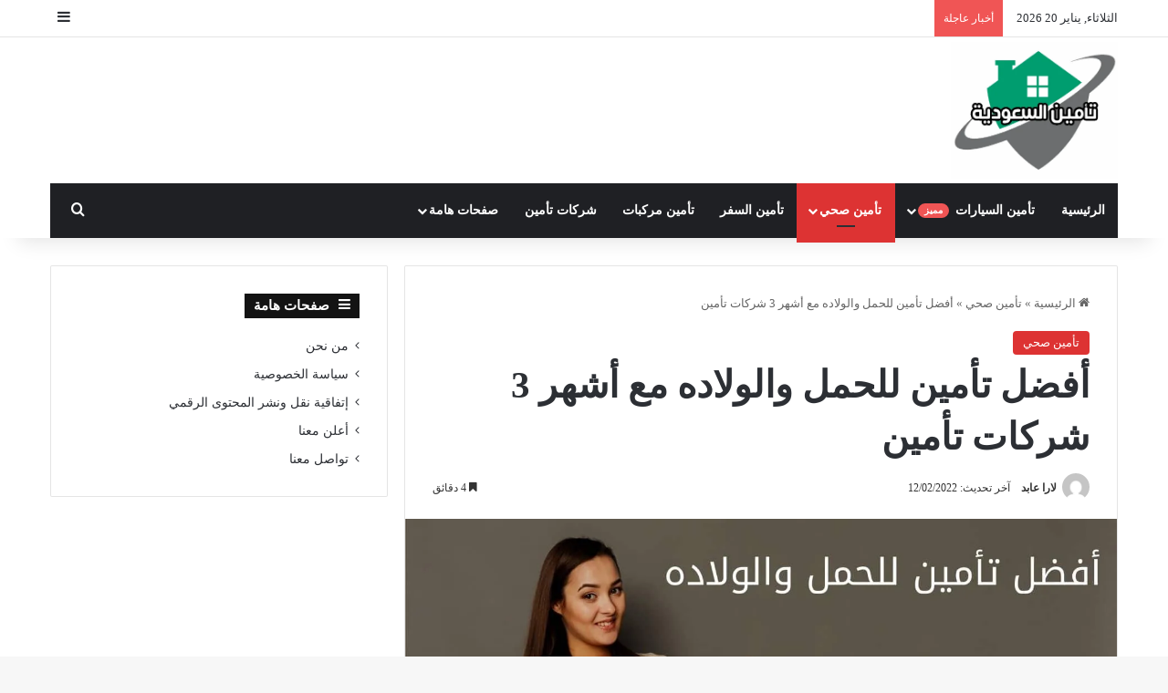

--- FILE ---
content_type: text/html; charset=UTF-8
request_url: https://www.tameenksa.com/best-pregnancy-and-childbirth-insurance/
body_size: 34145
content:
<!DOCTYPE html><html dir="rtl" lang="ar" class="" data-skin="light"><head><script data-no-optimize="1">var litespeed_docref=sessionStorage.getItem("litespeed_docref");litespeed_docref&&(Object.defineProperty(document,"referrer",{get:function(){return litespeed_docref}}),sessionStorage.removeItem("litespeed_docref"));</script> <meta charset="UTF-8" /><link rel="profile" href="https://gmpg.org/xfn/11" /><meta name='robots' content='index, follow, max-image-preview:large, max-snippet:-1, max-video-preview:-1' /><title>أفضل تأمين للحمل والولاده مع أشهر 3 شركات تأمين</title><meta name="description" content="أفضل تأمين للحمل والولاده توفره الكثير من شركات التأمين داخل السعودية، لكون تلك المرحلة تتطلب عناية بشكل خاص، بل واهتمام فائق طوال تلك ال" /><link rel="canonical" href="https://www.tameenksa.com/best-pregnancy-and-childbirth-insurance/" /><meta property="og:locale" content="ar_AR" /><meta property="og:type" content="article" /><meta property="og:title" content="أفضل تأمين للحمل والولاده مع أشهر 3 شركات تأمين" /><meta property="og:description" content="أفضل تأمين للحمل والولاده توفره الكثير من شركات التأمين داخل السعودية، لكون تلك المرحلة تتطلب عناية بشكل خاص، بل واهتمام فائق طوال تلك ال" /><meta property="og:url" content="https://www.tameenksa.com/best-pregnancy-and-childbirth-insurance/" /><meta property="og:site_name" content="تأمين السعودية" /><meta property="article:published_time" content="2022-02-14T08:00:00+00:00" /><meta property="og:image" content="https://www.tameenksa.com/wp-content/uploads/2022/02/أفضل-تأمين-للحمل-والولاده.jpg" /><meta property="og:image:width" content="1280" /><meta property="og:image:height" content="720" /><meta property="og:image:type" content="image/jpeg" /><meta name="author" content="لارا عابد" /><meta name="twitter:card" content="summary_large_image" /><meta name="twitter:label1" content="كُتب بواسطة" /><meta name="twitter:data1" content="لارا عابد" /><meta name="twitter:label2" content="وقت القراءة المُقدّر" /><meta name="twitter:data2" content="9 دقائق" /> <script type="application/ld+json" class="yoast-schema-graph">{"@context":"https://schema.org","@graph":[{"@type":"Article","@id":"https://www.tameenksa.com/best-pregnancy-and-childbirth-insurance/#article","isPartOf":{"@id":"https://www.tameenksa.com/best-pregnancy-and-childbirth-insurance/"},"author":{"name":"لارا عابد","@id":"https://www.tameenksa.com/#/schema/person/febcf692132124a8b68867688c69627d"},"headline":"أفضل تأمين للحمل والولاده مع أشهر 3 شركات تأمين","datePublished":"2022-02-14T08:00:00+00:00","mainEntityOfPage":{"@id":"https://www.tameenksa.com/best-pregnancy-and-childbirth-insurance/"},"wordCount":4,"commentCount":0,"image":{"@id":"https://www.tameenksa.com/best-pregnancy-and-childbirth-insurance/#primaryimage"},"thumbnailUrl":"https://www.tameenksa.com/wp-content/uploads/2022/02/أفضل-تأمين-للحمل-والولاده.jpg","articleSection":["تأمين صحي"],"inLanguage":"ar","potentialAction":[{"@type":"CommentAction","name":"Comment","target":["https://www.tameenksa.com/best-pregnancy-and-childbirth-insurance/#respond"]}]},{"@type":"WebPage","@id":"https://www.tameenksa.com/best-pregnancy-and-childbirth-insurance/","url":"https://www.tameenksa.com/best-pregnancy-and-childbirth-insurance/","name":"أفضل تأمين للحمل والولاده مع أشهر 3 شركات تأمين","isPartOf":{"@id":"https://www.tameenksa.com/#website"},"primaryImageOfPage":{"@id":"https://www.tameenksa.com/best-pregnancy-and-childbirth-insurance/#primaryimage"},"image":{"@id":"https://www.tameenksa.com/best-pregnancy-and-childbirth-insurance/#primaryimage"},"thumbnailUrl":"https://www.tameenksa.com/wp-content/uploads/2022/02/أفضل-تأمين-للحمل-والولاده.jpg","datePublished":"2022-02-14T08:00:00+00:00","author":{"@id":"https://www.tameenksa.com/#/schema/person/febcf692132124a8b68867688c69627d"},"description":"أفضل تأمين للحمل والولاده توفره الكثير من شركات التأمين داخل السعودية، لكون تلك المرحلة تتطلب عناية بشكل خاص، بل واهتمام فائق طوال تلك ال","breadcrumb":{"@id":"https://www.tameenksa.com/best-pregnancy-and-childbirth-insurance/#breadcrumb"},"inLanguage":"ar","potentialAction":[{"@type":"ReadAction","target":["https://www.tameenksa.com/best-pregnancy-and-childbirth-insurance/"]}]},{"@type":"ImageObject","inLanguage":"ar","@id":"https://www.tameenksa.com/best-pregnancy-and-childbirth-insurance/#primaryimage","url":"https://www.tameenksa.com/wp-content/uploads/2022/02/أفضل-تأمين-للحمل-والولاده.jpg","contentUrl":"https://www.tameenksa.com/wp-content/uploads/2022/02/أفضل-تأمين-للحمل-والولاده.jpg","width":1280,"height":720,"caption":"أفضل تأمين للحمل والولاده"},{"@type":"BreadcrumbList","@id":"https://www.tameenksa.com/best-pregnancy-and-childbirth-insurance/#breadcrumb","itemListElement":[{"@type":"ListItem","position":1,"name":"الرئيسية","item":"https://www.tameenksa.com/"},{"@type":"ListItem","position":2,"name":"تأمين صحي","item":"https://www.tameenksa.com/category/%d8%aa%d8%a3%d9%85%d9%8a%d9%86-%d8%b5%d8%ad%d9%8a/"},{"@type":"ListItem","position":3,"name":"أفضل تأمين للحمل والولاده مع أشهر 3 شركات تأمين"}]},{"@type":"WebSite","@id":"https://www.tameenksa.com/#website","url":"https://www.tameenksa.com/","name":"تأمين السعودية","description":"أول موقع شرح انواع التأمين في الخليج","potentialAction":[{"@type":"SearchAction","target":{"@type":"EntryPoint","urlTemplate":"https://www.tameenksa.com/?s={search_term_string}"},"query-input":{"@type":"PropertyValueSpecification","valueRequired":true,"valueName":"search_term_string"}}],"inLanguage":"ar"},{"@type":"Person","@id":"https://www.tameenksa.com/#/schema/person/febcf692132124a8b68867688c69627d","name":"لارا عابد","image":{"@type":"ImageObject","inLanguage":"ar","@id":"https://www.tameenksa.com/#/schema/person/image/","url":"https://www.tameenksa.com/wp-content/litespeed/avatar/a709c73e88dd63c67057ec087045aa48.jpg?ver=1768557079","contentUrl":"https://www.tameenksa.com/wp-content/litespeed/avatar/a709c73e88dd63c67057ec087045aa48.jpg?ver=1768557079","caption":"لارا عابد"},"url":"https://www.tameenksa.com/author/lara/"}]}</script> <link rel='dns-prefetch' href='//fonts.googleapis.com' /><style type="text/css">:root{				
			--tie-preset-gradient-1: linear-gradient(135deg, rgba(6, 147, 227, 1) 0%, rgb(155, 81, 224) 100%);
			--tie-preset-gradient-2: linear-gradient(135deg, rgb(122, 220, 180) 0%, rgb(0, 208, 130) 100%);
			--tie-preset-gradient-3: linear-gradient(135deg, rgba(252, 185, 0, 1) 0%, rgba(255, 105, 0, 1) 100%);
			--tie-preset-gradient-4: linear-gradient(135deg, rgba(255, 105, 0, 1) 0%, rgb(207, 46, 46) 100%);
			--tie-preset-gradient-5: linear-gradient(135deg, rgb(238, 238, 238) 0%, rgb(169, 184, 195) 100%);
			--tie-preset-gradient-6: linear-gradient(135deg, rgb(74, 234, 220) 0%, rgb(151, 120, 209) 20%, rgb(207, 42, 186) 40%, rgb(238, 44, 130) 60%, rgb(251, 105, 98) 80%, rgb(254, 248, 76) 100%);
			--tie-preset-gradient-7: linear-gradient(135deg, rgb(255, 206, 236) 0%, rgb(152, 150, 240) 100%);
			--tie-preset-gradient-8: linear-gradient(135deg, rgb(254, 205, 165) 0%, rgb(254, 45, 45) 50%, rgb(107, 0, 62) 100%);
			--tie-preset-gradient-9: linear-gradient(135deg, rgb(255, 203, 112) 0%, rgb(199, 81, 192) 50%, rgb(65, 88, 208) 100%);
			--tie-preset-gradient-10: linear-gradient(135deg, rgb(255, 245, 203) 0%, rgb(182, 227, 212) 50%, rgb(51, 167, 181) 100%);
			--tie-preset-gradient-11: linear-gradient(135deg, rgb(202, 248, 128) 0%, rgb(113, 206, 126) 100%);
			--tie-preset-gradient-12: linear-gradient(135deg, rgb(2, 3, 129) 0%, rgb(40, 116, 252) 100%);
			--tie-preset-gradient-13: linear-gradient(135deg, #4D34FA, #ad34fa);
			--tie-preset-gradient-14: linear-gradient(135deg, #0057FF, #31B5FF);
			--tie-preset-gradient-15: linear-gradient(135deg, #FF007A, #FF81BD);
			--tie-preset-gradient-16: linear-gradient(135deg, #14111E, #4B4462);
			--tie-preset-gradient-17: linear-gradient(135deg, #F32758, #FFC581);

			
					--main-nav-background: #1f2024;
					--main-nav-secondry-background: rgba(0,0,0,0.2);
					--main-nav-primary-color: #0088ff;
					--main-nav-contrast-primary-color: #FFFFFF;
					--main-nav-text-color: #FFFFFF;
					--main-nav-secondry-text-color: rgba(225,255,255,0.5);
					--main-nav-main-border-color: rgba(255,255,255,0.07);
					--main-nav-secondry-border-color: rgba(255,255,255,0.04);
				
			}</style><meta name="viewport" content="width=device-width, initial-scale=1.0" /><style id='wp-img-auto-sizes-contain-inline-css' type='text/css'>img:is([sizes=auto i],[sizes^="auto," i]){contain-intrinsic-size:3000px 1500px}
/*# sourceURL=wp-img-auto-sizes-contain-inline-css */</style><style id="litespeed-ccss">:root{--tie-preset-gradient-1:linear-gradient(135deg,rgba(6,147,227,1) 0%,#9b51e0 100%);--tie-preset-gradient-2:linear-gradient(135deg,#7adcb4 0%,#00d082 100%);--tie-preset-gradient-3:linear-gradient(135deg,rgba(252,185,0,1) 0%,rgba(255,105,0,1) 100%);--tie-preset-gradient-4:linear-gradient(135deg,rgba(255,105,0,1) 0%,#cf2e2e 100%);--tie-preset-gradient-5:linear-gradient(135deg,#eee 0%,#a9b8c3 100%);--tie-preset-gradient-6:linear-gradient(135deg,#4aeadc 0%,#9778d1 20%,#cf2aba 40%,#ee2c82 60%,#fb6962 80%,#fef84c 100%);--tie-preset-gradient-7:linear-gradient(135deg,#ffceec 0%,#9896f0 100%);--tie-preset-gradient-8:linear-gradient(135deg,#fecda5 0%,#fe2d2d 50%,#6b003e 100%);--tie-preset-gradient-9:linear-gradient(135deg,#ffcb70 0%,#c751c0 50%,#4158d0 100%);--tie-preset-gradient-10:linear-gradient(135deg,#fff5cb 0%,#b6e3d4 50%,#33a7b5 100%);--tie-preset-gradient-11:linear-gradient(135deg,#caf880 0%,#71ce7e 100%);--tie-preset-gradient-12:linear-gradient(135deg,#020381 0%,#2874fc 100%);--tie-preset-gradient-13:linear-gradient(135deg,#4d34fa,#ad34fa);--tie-preset-gradient-14:linear-gradient(135deg,#0057ff,#31b5ff);--tie-preset-gradient-15:linear-gradient(135deg,#ff007a,#ff81bd);--tie-preset-gradient-16:linear-gradient(135deg,#14111e,#4b4462);--tie-preset-gradient-17:linear-gradient(135deg,#f32758,#ffc581);--main-nav-background:#1f2024;--main-nav-secondry-background:rgba(0,0,0,.2);--main-nav-primary-color:#08f;--main-nav-contrast-primary-color:#fff;--main-nav-text-color:#fff;--main-nav-secondry-text-color:rgba(225,255,255,.5);--main-nav-main-border-color:rgba(255,255,255,.07);--main-nav-secondry-border-color:rgba(255,255,255,.04)}.wp-block-archives{box-sizing:border-box}.wp-block-group{box-sizing:border-box}ol,ul{box-sizing:border-box}.entry-content{counter-reset:footnotes}:root{--wp--preset--font-size--normal:16px;--wp--preset--font-size--huge:42px}.screen-reader-text{border:0;clip:rect(1px,1px,1px,1px);clip-path:inset(50%);height:1px;margin:-1px;overflow:hidden;padding:0;position:absolute;width:1px;word-wrap:normal!important}:where(figure){margin:0 0 1em}:root{--wp--preset--aspect-ratio--square:1;--wp--preset--aspect-ratio--4-3:4/3;--wp--preset--aspect-ratio--3-4:3/4;--wp--preset--aspect-ratio--3-2:3/2;--wp--preset--aspect-ratio--2-3:2/3;--wp--preset--aspect-ratio--16-9:16/9;--wp--preset--aspect-ratio--9-16:9/16;--wp--preset--color--black:#000;--wp--preset--color--cyan-bluish-gray:#abb8c3;--wp--preset--color--white:#fff;--wp--preset--color--pale-pink:#f78da7;--wp--preset--color--vivid-red:#cf2e2e;--wp--preset--color--luminous-vivid-orange:#ff6900;--wp--preset--color--luminous-vivid-amber:#fcb900;--wp--preset--color--light-green-cyan:#7bdcb5;--wp--preset--color--vivid-green-cyan:#00d084;--wp--preset--color--pale-cyan-blue:#8ed1fc;--wp--preset--color--vivid-cyan-blue:#0693e3;--wp--preset--color--vivid-purple:#9b51e0;--wp--preset--color--global-color:#03a06e;--wp--preset--gradient--vivid-cyan-blue-to-vivid-purple:linear-gradient(135deg,rgba(6,147,227,1) 0%,#9b51e0 100%);--wp--preset--gradient--light-green-cyan-to-vivid-green-cyan:linear-gradient(135deg,#7adcb4 0%,#00d082 100%);--wp--preset--gradient--luminous-vivid-amber-to-luminous-vivid-orange:linear-gradient(135deg,rgba(252,185,0,1) 0%,rgba(255,105,0,1) 100%);--wp--preset--gradient--luminous-vivid-orange-to-vivid-red:linear-gradient(135deg,rgba(255,105,0,1) 0%,#cf2e2e 100%);--wp--preset--gradient--very-light-gray-to-cyan-bluish-gray:linear-gradient(135deg,#eee 0%,#a9b8c3 100%);--wp--preset--gradient--cool-to-warm-spectrum:linear-gradient(135deg,#4aeadc 0%,#9778d1 20%,#cf2aba 40%,#ee2c82 60%,#fb6962 80%,#fef84c 100%);--wp--preset--gradient--blush-light-purple:linear-gradient(135deg,#ffceec 0%,#9896f0 100%);--wp--preset--gradient--blush-bordeaux:linear-gradient(135deg,#fecda5 0%,#fe2d2d 50%,#6b003e 100%);--wp--preset--gradient--luminous-dusk:linear-gradient(135deg,#ffcb70 0%,#c751c0 50%,#4158d0 100%);--wp--preset--gradient--pale-ocean:linear-gradient(135deg,#fff5cb 0%,#b6e3d4 50%,#33a7b5 100%);--wp--preset--gradient--electric-grass:linear-gradient(135deg,#caf880 0%,#71ce7e 100%);--wp--preset--gradient--midnight:linear-gradient(135deg,#020381 0%,#2874fc 100%);--wp--preset--font-size--small:13px;--wp--preset--font-size--medium:20px;--wp--preset--font-size--large:36px;--wp--preset--font-size--x-large:42px;--wp--preset--spacing--20:.44rem;--wp--preset--spacing--30:.67rem;--wp--preset--spacing--40:1rem;--wp--preset--spacing--50:1.5rem;--wp--preset--spacing--60:2.25rem;--wp--preset--spacing--70:3.38rem;--wp--preset--spacing--80:5.06rem;--wp--preset--shadow--natural:6px 6px 9px rgba(0,0,0,.2);--wp--preset--shadow--deep:12px 12px 50px rgba(0,0,0,.4);--wp--preset--shadow--sharp:6px 6px 0px rgba(0,0,0,.2);--wp--preset--shadow--outlined:6px 6px 0px -3px rgba(255,255,255,1),6px 6px rgba(0,0,0,1);--wp--preset--shadow--crisp:6px 6px 0px rgba(0,0,0,1)}.has-vivid-cyan-blue-color{color:var(--wp--preset--color--vivid-cyan-blue)!important}:root{--brand-color:#0669ff;--dark-brand-color:#0051cc;--bright-color:#fff;--base-color:#2c2f34}html{-ms-touch-action:manipulation;touch-action:manipulation;-webkit-text-size-adjust:100%;-ms-text-size-adjust:100%}article,aside,figcaption,figure,header,nav{display:block}a{background-color:transparent}small{font-size:80%}img{border-style:none}figure{margin:1em 0}button,input,textarea{font:inherit}button,input{overflow:visible}button,input,textarea{margin:0}button{text-transform:none}[type=submit],button{-webkit-appearance:button}button::-moz-focus-inner,input::-moz-focus-inner{border:0;padding:0}button:-moz-focusring,input:-moz-focusring{outline:1px dotted ButtonText}textarea{overflow:auto}[type=search]{-webkit-appearance:textfield}[type=search]::-webkit-search-cancel-button,[type=search]::-webkit-search-decoration{-webkit-appearance:none}*{padding:0;margin:0;list-style:none;border:0;outline:none;box-sizing:border-box}:after,:before{box-sizing:border-box}body{background:#f7f7f7;color:var(--base-color);font-family:-apple-system,BlinkMacSystemFont,"Segoe UI",Roboto,Oxygen,Oxygen-Sans,Ubuntu,Cantarell,"Helvetica Neue","Open Sans",Arial,sans-serif;font-size:13px;line-height:21px}.the-subtitle,h1,h2,h3{line-height:1.4;font-weight:600}h1{font-size:41px;font-weight:700}h2{font-size:27px}h3{font-size:23px}.the-subtitle{font-size:17px}a{color:var(--base-color);text-decoration:none}img{max-width:100%;height:auto}p{line-height:1.7}.screen-reader-text{clip:rect(1px,1px,1px,1px);position:absolute!important;height:1px;width:1px;overflow:hidden}.header-layout-3.no-stream-item .logo-container{width:100%;float:none}.tie-icon:before,[class*=" tie-icon-"],[class^=tie-icon-]{font-family:"tiefonticon"!important;speak:never;font-style:normal;font-weight:400;font-variant:normal;text-transform:none;line-height:1;-webkit-font-smoothing:antialiased;-moz-osx-font-smoothing:grayscale;display:inline-block}#autocomplete-suggestions,.tie-popup{display:none}.container{margin-right:auto;margin-left:auto;padding-left:15px;padding-right:15px}.container:after{content:"";display:table;clear:both}@media (min-width:768px){.container{width:100%}}@media (min-width:1200px){.container{max-width:1200px}}.tie-row{margin-left:-15px;margin-right:-15px}.tie-row:after{content:"";display:table;clear:both}.tie-col-md-4,.tie-col-md-8,.tie-col-xs-12{position:relative;min-height:1px;padding-left:15px;padding-right:15px}.tie-col-xs-12{float:left}.tie-col-xs-12{width:100%}@media (min-width:992px){.tie-col-md-4,.tie-col-md-8{float:left}.tie-col-md-4{width:33.3333333333%}.tie-col-md-8{width:66.6666666667%}}.tie-alignleft{float:left}.tie-alignright{float:right}.clearfix:after,.clearfix:before{content:" ";display:block;height:0;overflow:hidden}.clearfix:after{clear:both}#tie-wrapper,.tie-container{height:100%;min-height:650px}.tie-container{position:relative;overflow:hidden}#tie-wrapper{background:#fff;position:relative;z-index:108;height:100%;margin:0 auto}.container-wrapper{background:#fff;border:1px solid rgba(0,0,0,.1);border-radius:2px;padding:30px}#content{margin-top:30px}@media (max-width:991px){#content{margin-top:15px}}.site-content{-ms-word-wrap:break-word;word-wrap:break-word}.theme-header{background:#fff;position:relative;z-index:999}.theme-header:after{content:"";display:table;clear:both}.theme-header.has-shadow{box-shadow:rgba(0,0,0,.1) 0px 25px 20px -20px}#menu-components-wrap{display:flex;justify-content:space-between;width:100%;flex-wrap:wrap}.logo-row{position:relative}#logo{margin-top:40px;margin-bottom:40px;display:block;float:left}#logo img{vertical-align:middle}#logo a{display:inline-block}@media (max-width:991px){#theme-header.has-normal-width-logo #logo{margin:14px 0!important;text-align:left;line-height:1}#theme-header.has-normal-width-logo #logo img{width:auto;height:auto;max-width:190px}}@media (max-width:479px){#theme-header.has-normal-width-logo #logo img{max-width:160px;max-height:60px!important}}@media (max-width:991px){#theme-header.mobile-header-default:not(.header-layout-1) #logo{flex-grow:10}}.components{display:flex;align-items:center;justify-content:end}.components>li{position:relative}.components>li>a{display:block;position:relative;width:30px;text-align:center;font-size:16px;white-space:nowrap}@media (max-width:991px){.logo-container{border-width:0;display:flex;flex-flow:row nowrap;align-items:center;justify-content:space-between}}.mobile-header-components{display:none;z-index:10;height:30px;line-height:30px;flex-wrap:nowrap;flex:1 1 0%}.mobile-header-components .components{float:none;display:flex!important;justify-content:stretch}.mobile-header-components .components li.custom-menu-link{display:inline-block;float:none}.mobile-header-components .components li.custom-menu-link>a{width:20px;padding-bottom:15px}.mobile-header-components [class^=tie-icon-]{font-size:18px;width:20px;height:20px;vertical-align:middle}.mobile-header-components .tie-mobile-menu-icon{font-size:20px}.mobile-header-components .nav-icon{display:inline-block;width:20px;height:2px;background-color:var(--base-color);position:relative;top:-4px}.mobile-header-components .nav-icon:after,.mobile-header-components .nav-icon:before{position:absolute;right:0;background-color:var(--base-color);content:"";display:block;width:100%;height:100%;transform:translateZ(0);backface-visibility:hidden}.mobile-header-components .nav-icon:before{transform:translateY(-7px)}.mobile-header-components .nav-icon:after{transform:translateY(7px)}.mobile-header-components .nav-icon.is-layout-4:after{width:60%;right:auto;left:0}#mobile-header-components-area_1 .components li.custom-menu-link>a{margin-right:15px}@media (max-width:991px){.logo-container:after,.logo-container:before{height:1px}#tie-body #mobile-container,.mobile-header-components{display:block}#slide-sidebar-widgets{display:none}}.top-nav{background-color:#fff;position:relative;z-index:10;line-height:40px;border:1px solid rgba(0,0,0,.1);border-width:1px 0;color:var(--base-color);clear:both}.main-nav-below.top-nav-above .top-nav{border-top-width:0}.top-nav a:not(.button):not(:hover){color:var(--base-color)}.topbar-wrapper{display:flex;min-height:40px}.top-nav .tie-alignleft,.top-nav .tie-alignright{flex-grow:1;position:relative}.top-nav.has-breaking-news .tie-alignleft{flex:1 0 100px}.top-nav.has-breaking-news .tie-alignright{flex-grow:0;z-index:1}.topbar-today-date{float:left;padding-right:15px;flex-shrink:0}@media (max-width:991px){.theme-header .components,.topbar-today-date{display:none}}.breaking{display:none}.main-nav-wrapper{position:relative;z-index:4}.main-nav{background-color:var(--main-nav-background);color:var(--main-nav-primary-color);position:relative;border:1px solid var(--main-nav-main-border-color);border-width:1px 0}.main-menu-wrapper{position:relative}@media (min-width:992px){.header-menu .menu{display:flex}.header-menu .menu a{display:block;position:relative}.header-menu .menu>li>a{white-space:nowrap}.header-menu .menu .sub-menu a{padding:8px 10px}.header-menu .menu ul:not(.sub-menu-columns):not(.sub-menu-columns-item):not(.sub-list):not(.mega-cat-sub-categories):not(.slider-arrow-nav){box-shadow:0 2px 5px rgba(0,0,0,.1)}.header-menu .menu ul li{position:relative}.header-menu .menu ul a{border-width:0 0 1px}#main-nav{z-index:9;line-height:60px}.main-menu .menu>li>a{padding:0 14px;font-size:14px;font-weight:700}.main-menu .menu>li>.menu-sub-content{border-top:2px solid var(--main-nav-primary-color)}.main-menu .menu ul{line-height:20px;z-index:1}.main-menu .menu-sub-content{background:var(--main-nav-background);display:none;padding:15px;width:230px;position:absolute;box-shadow:0 3px 4px rgba(0,0,0,.2)}.main-menu .menu-sub-content a{width:200px}nav.main-nav.menu-style-default .menu>li.tie-current-menu{border-bottom:5px solid var(--main-nav-primary-color);margin-bottom:-5px}nav.main-nav.menu-style-default .menu>li.tie-current-menu>a:after{content:"";width:20px;height:2px;position:absolute;margin-top:17px;left:50%;top:50%;bottom:auto;right:auto;transform:translateX(-50%) translateY(-50%);background:#2c2f34}nav.main-nav.menu-style-solid-bg .menu>li.tie-current-menu>a{background-color:var(--main-nav-primary-color);color:var(--main-nav-contrast-primary-color)}.main-nav .components li a,.main-nav .menu a{color:var(--main-nav-text-color)}.main-nav-dark{--main-nav-background:#1f2024;--main-nav-secondry-background:rgba(0,0,0,.2);--main-nav-primary-color:var(--brand-color);--main-nav-contrast-primary-color:var(--bright-color);--main-nav-text-color:#fff;--main-nav-secondry-text-color:rgba(225,255,255,.5);--main-nav-main-border-color:rgba(255,255,255,.07);--main-nav-secondry-border-color:rgba(255,255,255,.04)}.main-nav-dark .main-nav{border-width:0}}@media (min-width:992px){.mega-menu>a:before,header .menu-item-has-children>a:before{content:"";position:absolute;right:10px;top:50%;bottom:auto;transform:translateY(-50%);font-family:"tiefonticon"!important;font-style:normal;font-weight:400;font-variant:normal;text-transform:none;content:"\f079";font-size:11px;line-height:1}.menu .mega-menu:not(.is-icon-only)>a,.menu>.menu-item-has-children:not(.is-icon-only)>a{padding-right:25px}}@media (min-width:992px){.main-nav-boxed .main-nav{border-width:0}.main-nav-boxed .main-menu-wrapper{float:left;width:100%;background-color:var(--main-nav-background);padding-right:15px}}.main-nav-boxed .main-nav:not(.fixed-nav){background:transparent!important}@media only screen and (min-width:992px) and (max-width:1100px){.main-nav .menu>li:not(.is-icon-only)>a{padding-left:7px;padding-right:7px}.main-nav .menu>li:not(.is-icon-only)>a:before{display:none}}.menu-tiny-label{font-size:10px;border-radius:10px;padding:2px 7px 3px;margin-left:3px;line-height:1;position:relative;top:-1px}@media (max-width:991px){#tie-wrapper header#theme-header{box-shadow:none;background:transparent!important}.logo-container{border-width:0;box-shadow:0 3px 7px 0 rgba(0,0,0,.1)}.logo-container{background-color:#fff}.header-layout-3 .main-nav-wrapper{display:none}.main-menu-wrapper .main-menu-wrap{width:100%}}@media (max-width:767px){.magazine1:not(.has-builder):not(.error404) .main-content,.magazine1:not(.has-builder):not(.error404) .sidebar{padding-left:0;padding-right:0}}input,textarea{border:1px solid rgba(0,0,0,.1);color:var(--base-color);font-size:13px;outline:none;padding:10px 12px;line-height:23px;border-radius:2px;max-width:100%;background-color:transparent}input:not([type=checkbox]):not([type=radio]),textarea{appearance:none;outline:none}textarea{width:100%}@media (max-width:767px){input:not([type=submit]),textarea{font-size:16px!important}}[type=submit]{width:auto;position:relative;background-color:var(--tie-buttons-color,var(--brand-color));color:var(--tie-buttons-text,var(--bright-color));border-radius:var(--tie-buttons-radius,2px);border:var(--tie-buttons-border-width,0) solid var(--tie-buttons-border-color,var(--brand-color));padding:10px 25px;margin:0;font-weight:600;font-size:14px;display:inline-block;text-align:center;line-height:21px;text-decoration:none;vertical-align:middle;appearance:none}@media (min-width:992px){.sidebar-left .main-content{float:right;padding-left:5px}.sidebar-left .sidebar{float:left}.sidebar-left.magazine1 .main-content{padding-left:3px}}.post-thumb{position:relative;height:100%;display:block;backface-visibility:hidden;transform:rotate(0)}.post-thumb img{width:100%;display:block}.post-thumb .post-cat-wrap{position:absolute;bottom:10px;margin:0;right:10px}.post-meta{margin:10px 0 8px;font-size:12px;overflow:hidden}.post-meta,.post-meta a:not(:hover){color:#666}.post-meta .meta-item{margin-right:8px;display:inline-block}.post-meta .meta-item.tie-icon:before{padding-right:3px}.post-meta .meta-item.date:before{content:"\f017"}.post-meta .tie-alignright .meta-item:last-child{margin:0!important}@media (max-width:767px){.entry-header .post-meta>div,.entry-header .post-meta>span,.main-content .post-meta>div,.main-content .post-meta>span{float:left}}.post-cat-wrap{position:relative;z-index:3;margin-bottom:5px;font-weight:400;font-family:inherit!important;line-height:0;display:block}.post-cat{display:inline-block;background:var(--brand-color);color:var(--bright-color);padding:0 11px;font-size:13px;line-height:2em;margin-right:4px;position:relative;white-space:nowrap;word-wrap:normal;letter-spacing:0;border-radius:4px}.post-cat:first-child:last-child{margin:0}#breadcrumb{margin:50px 0 0}#breadcrumb,#breadcrumb a:not(:hover){color:#666}#breadcrumb .delimiter{margin:0 3px;font-style:normal}.entry-header-outer #breadcrumb{margin:0 0 20px;padding:0}@media (max-width:767px){.single-post #breadcrumb .current,.single-post #breadcrumb em:last-of-type{display:none}}.social-icons-item{float:right;margin-left:6px;position:relative}.social-icons-item .social-link span{color:var(--base-color);line-height:unset}.social-icons-widget .social-icons-item .social-link{width:24px;height:24px;line-height:24px;padding:0;display:block;text-align:center;border-radius:2px}.social-icons-item .facebook-social-icon{background-color:#4080FF!important}.social-icons-item .facebook-social-icon span{color:#4080ff}.social-icons-item .twitter-social-icon{background-color:#000!important}.social-icons-item .twitter-social-icon span{color:#000}.social-icons-item .pinterest-social-icon{background-color:#e13138!important}.social-icons-item .pinterest-social-icon span{color:#e13138}.social-icons-item .youtube-social-icon{background-color:#ef4e41!important}.social-icons-item .youtube-social-icon span{color:#ef4e41}ul:not(.solid-social-icons) .social-icons-item a:not(:hover){background-color:transparent!important}.solid-social-icons .social-link{background-color:var(--base-color)}.dark-skin .solid-social-icons .social-link{background-color:#27292d;border-color:#27292d}.solid-social-icons .social-link span{color:#ffffff!important}.entry-header{padding:30px 30px 0;margin-bottom:20px}@media (max-width:991px){.entry-header{padding:20px 20px 0}}.entry{line-height:1.7;font-size:15px}.entry p{margin-bottom:25px;line-height:1.7}@media (max-width:767px){.container-wrapper,.entry-content{padding:20px 15px}}.block-head-4 .has-block-head-4{position:relative;opacity:.99;display:inline-block!important;width:auto;font-size:15px;line-height:1.3;font-weight:500;margin-bottom:20px;padding:5px 10px;color:var(--bright-color)}.block-head-4 .has-block-head-4:before{content:"";position:absolute;left:0;top:0;width:100%;height:100%;background-color:var(--brand-color);z-index:-1}.block-head-4 #cancel-comment-reply-link{color:var(--bright-color)}.block-head-4 .widget-title{padding:0 10px}.block-head-4 .widget-title .the-subtitle{line-height:27px}.block-head-4#tie-body .widget-title,.block-head-4#tie-body .widget-title a:not(:hover){color:#fff}.block-head-4#tie-body .widget-title:before{background:#111}.block-head-4 #check-also-box .widget-title{padding-left:30px}.block-head-4 #check-also-close{top:4px;left:5px}.block-head-4 .widget-title a:not(:hover){color:#fff}.block-head-4 span.widget-title-icon{float:left;margin-right:10px;line-height:27px;position:static;color:#fff}.block-head-4 .side-aside .widget,.block-head-4 .widget-title{opacity:.99}.side-aside{position:fixed;top:0;z-index:111;visibility:hidden;width:350px;max-width:100%;height:100%;background:#fff;background-repeat:no-repeat;background-position:center top;background-size:cover;overflow-y:auto}@media (min-width:992px){.side-aside{right:0;transform:translate(350px,0)}}.site-footer .widget-title-icon{display:none}.dark-skin{--lazyload-loading-color:#161717}.dark-skin{background-color:var(--tie-dark-skin-bg-main,#1f2024);color:#fff}.dark-skin input:not([type=submit]){color:#ccc}.dark-skin a:not(:hover){color:#fff}.dark-skin input:not([type=submit]){border-color:rgba(255,255,255,.1)}.dark-skin .container-wrapper{background-color:var(--tie-dark-skin-bg-main,#1f2024);border-color:rgba(255,255,255,.1)}.dark-skin .widget a:not(:hover){color:#fff}.dark-skin .widget-title-icon{color:#ccc}.sidebar .container-wrapper{margin-bottom:30px}@media (max-width:991px){.sidebar .container-wrapper{margin-bottom:15px}}body:not(.has-builder) .sidebar .container-wrapper:last-child{margin-bottom:0}@media (max-width:991px){.has-sidebar .sidebar{margin-top:15px}}.widget-title{position:relative}.widget-title .the-subtitle{font-size:15px;min-height:15px}.widget-title-icon{position:absolute;right:0;top:1px;color:#b9bec3;font-size:15px}.widget-title-icon:before{content:"\f08d"}.post-widget-body{padding-left:125px}.post-widget-body .post-title{font-size:14px;line-height:1.4;margin-bottom:5px}.post-widget-thumbnail{float:left;margin-right:15px;position:relative}.widget li{padding:6px 0}.widget li:first-child{padding-top:0}.widget li:last-child{padding-bottom:0;border-bottom:0}.widget li:after{clear:both;display:table;content:""}.widget .post-meta{margin:2px 0 0;font-size:11px;line-height:17px}.posts-list .widget-title-icon:before{content:"\f0f6"}.posts-list-big-first .posts-list-items li:first-child{padding-bottom:20px}.posts-list-big-first li:first-child .post-widget-thumbnail{width:100%;margin-right:0;margin-bottom:10px}.posts-list-big-first li:first-child .post-widget-thumbnail a{min-height:40px}.posts-list-big-first li:first-child .post-widget-body{padding-left:0}.posts-list-big-first li:first-child .post-title{font-size:18px}@media (max-width:991px){.posts-list-big-first .posts-list-items{overflow:hidden}.posts-list-big-first li{width:48%;float:left}.posts-list-big-first li:nth-child(odd){clear:both}}@media (max-width:670px){.posts-list-big-first li{width:100%}}form.search-form{overflow:auto;position:relative;width:100%;margin-top:10px}.search-field{float:left;width:73%;padding:8px 15px}.search-submit[type=submit]{float:right;padding:10px 5px;margin-left:2%;width:25%}li.widget-post-list{padding:7px 0;position:relative}.widget_nav_menu li{padding:5px 0 5px 12px;font-size:105%}.widget_nav_menu li a:before{content:"\f106";font-family:"tiefonticon";color:#2c2f34;font-size:13px;display:inline-block;line-height:18px;width:12px;margin-left:-12px;text-align:left}.widget_nav_menu .widget-title-icon:before{content:"\f0c9"}.social-icons-widget .widget-title-icon:before{content:"\f1e0"}.social-icons-widget ul{margin:0 -3px}.social-icons-widget .social-icons-item{float:left;margin:3px;border-bottom:0;padding:0}.social-icons-widget .social-icons-item .social-link{width:40px;height:40px;line-height:40px;font-size:18px}@media (max-width:479px){.social-icons-widget .social-icons-item{float:none;display:inline-block}}@media (min-width:992px){.mega-menu .mega-menu-block{left:0;width:100%;padding:30px}.main-menu .mega-cat-wrapper{overflow:hidden;height:auto;clear:both}.main-menu .mega-ajax-content{min-height:200px;position:relative}.main-menu .mega-recent-featured .mega-ajax-content{min-height:325px}.main-menu .mega-cat .mega-menu-content{clear:both}.main-menu .mega-cat .mega-menu-block{padding:0}.main-menu .mega-cat-content{padding:30px}.main-menu .horizontal-posts{width:100%}.main-menu .mega-recent-featured>.menu-sub-content{overflow:hidden}.main-menu .mega-recent-featured .mega-menu-content{float:right;position:relative;min-height:30px;width:100%}}@media (min-width:992px){.theme-header .logo-row>div{height:auto!important}}.breaking{float:left;width:100%;display:block!important}.breaking-title{padding:0 10px;display:block;float:left;color:#fff;font-size:12px;position:relative}.breaking-title span{position:relative;z-index:1}.breaking-title span.breaking-icon{display:none}@media (max-width:600px){.breaking-title span.breaking-icon{display:inline-block}.breaking-title .breaking-title-text{display:none}}.breaking-title:before{content:"";background:#f05555;width:100%;height:100%;position:absolute;left:0;top:0;z-index:0}.breaking-news{display:none}#mobile-container{display:none;padding:10px 30px 30px}#mobile-menu{margin-bottom:20px;position:relative;padding-top:15px}#mobile-social-icons{margin-bottom:15px}#mobile-social-icons ul{text-align:center;overflow:hidden}#mobile-social-icons ul .social-icons-item{float:none;display:inline-block}#mobile-social-icons .social-icons-item{margin:0}#mobile-social-icons .social-icons-item .social-link{background:0 0;border:none}#mobile-search .search-form{overflow:hidden;position:relative}#mobile-search .search-form:after{position:absolute;content:"\f002";font-family:"tiefonticon";top:4px;right:10px;line-height:30px;width:30px;font-size:16px;border-radius:50%;text-align:center;color:#fff}#mobile-search .search-field{background-color:rgba(0,0,0,.05);border-color:rgba(255,255,255,.1);color:#fff;width:100%;border-radius:50px;padding:7px 45px 7px 20px}#mobile-search .search-submit{background:0 0;font-size:0;width:35px;height:38px;position:absolute;top:0;right:5px;z-index:1}#mobile-search input::-webkit-input-placeholder{color:rgba(255,255,255,.6)}#mobile-search input::-moz-placeholder{color:rgba(255,255,255,.6)}#mobile-search input:-moz-placeholder{color:rgba(255,255,255,.6)}#mobile-search input:-ms-input-placeholder{color:rgba(255,255,255,.6)}#tie-wrapper:after{position:absolute;z-index:1000;top:-10%;left:-50%;width:0;height:0;background:rgba(0,0,0,.2);content:"";opacity:0}@media (max-width:991px){.side-aside.appear-from-left{left:0;transform:translate(-100%,0)}.side-aside.is-fullwidth{width:100%}}.is-desktop .side-aside .has-custom-scroll{padding:50px 0 0}.side-aside:after{position:absolute;top:0;left:0;width:100%;height:100%;background:rgba(0,0,0,.2);content:"";opacity:1}.side-aside .container-wrapper{padding:30px!important;border-radius:0;border:0;background:0 0;box-shadow:none!important}a.remove{position:absolute;top:0;right:0;display:block;speak:never;-webkit-font-smoothing:antialiased;-moz-osx-font-smoothing:grayscale;width:20px;height:20px;display:block;line-height:20px;text-align:center;font-size:15px}a.remove:before{content:"\e117";font-family:"tiefonticon";color:#e74c3c}a.remove.big-btn{width:25px;height:25px;line-height:25px;font-size:22px}a.remove.light-btn:not(:hover):before{color:#fff}.side-aside a.remove{z-index:1;top:15px;left:50%;right:auto;transform:translateX(-50%)}.side-aside a.remove:not(:hover):before{color:#111}.side-aside.dark-skin a.remove:not(:hover):before{color:#fff}.tie-popup a.remove{transform:scale(.2);opacity:0;top:15px;right:15px;z-index:1}.theiaStickySidebar:after{content:"";display:table;clear:both}.has-custom-scroll,.side-aside{overflow-x:hidden;scrollbar-width:thin}.has-custom-scroll::-webkit-scrollbar,.side-aside::-webkit-scrollbar{width:5px}.has-custom-scroll::-webkit-scrollbar-track,.side-aside::-webkit-scrollbar-track{background:0 0}.has-custom-scroll::-webkit-scrollbar-thumb,.side-aside::-webkit-scrollbar-thumb{border-radius:20px;background:rgba(0,0,0,.2)}.dark-skin .has-custom-scroll::-webkit-scrollbar-thumb{background:#000}.tie-popup{position:fixed;z-index:99999;left:0;top:0;height:100%;width:100%;background-color:rgba(0,0,0,.5);display:none;perspective:600px}.pop-up-live-search{will-change:transform,opacity;transform:scale(.7);opacity:0}.tie-popup-search-wrap::-webkit-input-placeholder{color:#fff}.tie-popup-search-wrap::-moz-placeholder{color:#fff}.tie-popup-search-wrap:-moz-placeholder{color:#fff}.tie-popup-search-wrap:-ms-input-placeholder{color:#fff}.tie-popup-search-wrap form{position:relative;height:80px;margin-bottom:20px}.popup-search-wrap-inner{position:relative;padding:80px 15px 0;margin:0 auto;max-width:800px}input.tie-popup-search-input{width:100%;height:80px;line-height:80px;background:rgba(0,0,0,.7)!important;font-weight:500;font-size:22px;border:0;padding-right:80px;padding-left:30px;color:#fff;border-radius:5px}button.tie-popup-search-submit{font-size:28px;color:#666;position:absolute;right:5px;top:15px;background:transparent!important}#tie-popup-search-mobile .popup-search-wrap-inner{padding-top:50px}#tie-popup-search-mobile input.tie-popup-search-input{height:50px;line-height:1;padding-left:20px;padding-right:50px}#tie-popup-search-mobile button.tie-popup-search-submit{font-size:16px;top:9px;right:0}#autocomplete-suggestions{overflow:auto;padding:20px;color:#eee;position:absolute;display:none;width:370px;z-index:9999;margin-top:15px}.tie-icon-facebook:before{content:"\f09a"}.tie-icon-search:before{content:"\f002"}.tie-icon-home:before{content:"\f015"}.tie-icon-bookmark:before{content:"\f02e"}.tie-icon-camera:before{content:"\f030"}.tie-icon-twitter:before{content:"\e90f"}.tie-icon-navicon:before{content:"\f0c9"}.tie-icon-pinterest:before{content:"\f0d2"}.tie-icon-bolt:before{content:"\f0e7"}.tie-icon-youtube:before{content:"\f16a"}.tie-icon-whatsapp:before{content:"\f232"}.post-content.container-wrapper{padding:0}.entry-header{font-size:45px;line-height:1.2}@media (max-width:767px){.entry-header{font-size:28px}}.entry-header .entry-title{margin-bottom:15px}@media (max-width:767px){.entry-header .entry-title{font-size:28px}}.entry-header .post-cat{margin-bottom:6px}.entry-header .post-meta{overflow:inherit;font-size:12px;margin-top:5px;margin-bottom:0;line-height:24px}.entry-header .post-meta .meta-item{margin-right:12px}.entry-header .post-meta,.entry-header .post-meta a:not(:hover){color:#333}.entry-header .post-meta .meta-author{margin:0}.entry-header .post-meta .meta-author a{font-weight:600}.entry-header .post-meta .tie-alignright{display:inline}@media (max-width:767px){.entry-header .post-meta{margin-bottom:-8px}.entry-header .post-meta .tie-alignright{float:none}.entry-header .post-meta .meta-item,.entry-header .post-meta .tie-alignright .meta-item:last-child{margin-bottom:8px!important}.entry-header .post-meta>div,.entry-header .post-meta>span{float:initial!important}.entry-header .post-meta .meta-author a{font-weight:400}.entry-header .meta-author-avatar img{width:20px;height:20px}}.meta-author-avatar img{width:30px;height:30px;margin-right:3px;margin-top:-5px;vertical-align:middle;border-radius:50%}.post-layout-1 div.entry-content{padding-top:0}.post-layout-1 .entry-header-outer{padding:30px 30px 20px}@media (max-width:767px){.post-layout-1 .entry-header-outer{padding:20px}}.post-layout-1 .entry-header{padding:0;margin:0}.featured-area{position:relative;margin-bottom:30px;line-height:1}@media (max-width:767px){.featured-area{margin-bottom:20px}}.featured-area img{width:100%}.single-featured-image{position:relative;margin:0;line-height:0}.single-caption-text{position:absolute;bottom:0;left:0;padding:5px 10px;background:rgba(0,0,0,.6);color:#fff;line-height:1.8;font-size:90%}.entry-content{padding:0 30px 30px}@media (max-width:767px){.entry-content{padding-right:15px;padding-left:15px}}.entry h2{margin:0 0 .5em}@media (max-width:767px){.single .entry-content{padding-top:15px}}.share-links a{color:#fff}.share-links .share-btn-icon{font-size:15px}.share-links a{display:inline-block;margin:2px;height:40px;overflow:hidden;position:relative;border-radius:2px;width:40px}.share-links a,.share-links a:before{background-color:#444}.share-links a .share-btn-icon{width:40px;height:40px;float:left;display:block;text-align:center;line-height:40px}.share-rounded a{border-radius:100%}.share-links a.whatsapp-share-btn,.share-links a.whatsapp-share-btn:before{background:#43d854}@media (min-width:768px){a.whatsapp-share-btn{display:none!important}}#related-posts .related-item{position:relative;float:left;width:33.333%;padding:0 15px;margin-bottom:20px}@media (max-width:767px){#related-posts .related-item{padding:0 8px}}#related-posts .related-item .post-thumb{margin-bottom:10px}#related-posts .related-item .post-title{font-size:14px;line-height:19px}#related-posts .related-item .post-meta{margin:4px 0 0}.has-sidebar .site-content #related-posts .related-item:nth-child(3n+1){clear:both}@media (max-width:767px){#related-posts .related-item{width:50%!important;clear:none!important}}#related-posts.has-extra-post .related-item:last-child{clear:none!important;display:none}@media only screen and (min-width:320px) and (max-width:767px){#related-posts.has-extra-post .related-item:last-child{display:block}}#cancel-comment-reply-link{float:right;line-height:18px}.has-block-head-4 #cancel-comment-reply-link{margin-left:50px;font-weight:400;line-height:1.6}#respond p{margin-bottom:10px}#respond p:last-of-type{margin-bottom:0}#respond label{line-height:30px;font-weight:700}#respond label:after{content:"";display:table;clear:both}#respond textarea{vertical-align:top;resize:none}#reading-position-indicator{display:block;height:5px;position:fixed;bottom:0;left:0;background:var(--brand-color);box-shadow:0 0 10px rgba(0,136,255,.7);width:0;z-index:9999;max-width:100%}#check-also-box{position:fixed;background-color:#fff;z-index:999;bottom:15px;right:-1px;transform:translatex(100%);width:340px;padding:30px;border:1px solid rgba(0,0,0,.1);border-radius:2px;border-top-right-radius:0;border-bottom-right-radius:0}#check-also-box .has-first-big-post .post-widget-body{clear:both}#check-also-box .posts-list-big-first li{padding-bottom:0}#check-also-box .posts-list-big-first li .post-title{font-size:18px;line-height:1.3em}@media (max-width:991px){#check-also-box{display:none}}#post-extra-info{display:none}.entry ol{margin-bottom:20px;padding-left:15px;margin-left:20px}.entry ol li{list-style:decimal}.entry li{margin:0 0 5px}body{font-family:Droid Arabic Kufi}h1,h2,h3,.the-subtitle{font-family:Droid Arabic Kufi}#main-nav .main-menu>ul>li>a{font-family:Droid Arabic Kufi}:root:root{--brand-color:#0ab3af;--dark-brand-color:#00817d;--bright-color:#fff;--base-color:#2c2f34}#reading-position-indicator{box-shadow:0 0 10px rgba(10,179,175,.7)}:root:root{--brand-color:#0ab3af;--dark-brand-color:#00817d;--bright-color:#fff;--base-color:#2c2f34}#reading-position-indicator{box-shadow:0 0 10px rgba(10,179,175,.7)}.tie-cat-2{background-color:#0ab3af!important;color:#fff!important}.tie-cat-2:after{border-top-color:#0ab3af!important}@media screen{html{direction:rtl}.tie-col-xs-12{float:right}@media (min-width:992px){.tie-col-md-4,.tie-col-md-8{float:right}}.tie-alignleft{float:right}.tie-alignright{float:left}.post-cat{margin-right:0;margin-left:4px}.search-field{float:right}.search-submit[type=submit]{float:left;margin-right:2%;margin-left:0}.post-meta .meta-item{margin-left:8px;margin-right:0}.post-meta .tie-icon:before{padding-left:3px;padding-right:0!important}@media (max-width:767px){.entry-header .post-meta>span,.entry-header .post-meta>div,.main-content .post-meta>span,.main-content .post-meta>div{float:right}}.tie-popup-search-wrap input[type=text]{padding-right:20px;padding-left:80px}button.tie-popup-search-submit{left:5px;right:auto}a.remove{left:0;right:auto}.tie-popup a.remove{left:15px;right:auto}#tie-popup-search-mobile button.tie-popup-search-submit{right:auto;left:0}#tie-popup-search-mobile input.tie-popup-search-input{padding-right:20px;padding-left:50px}#logo{float:right}@media (min-width:992px){header .menu-item-has-children>a:before,.mega-menu>a:before{left:12px;right:auto}#theme-header .menu>li.menu-item-has-children:not(.is-icon-only)>a,#theme-header .main-menu li.mega-menu:not(.is-icon-only)>a{padding-left:25px;padding-right:15px}.main-menu,.header-menu .menu li{float:right}.components,.components>li{float:left}.main-menu .mega-recent-featured .mega-menu-content{float:left}.topbar-today-date{padding:0 0 0 15px}}.menu-tiny-label{margin-left:auto;margin-right:3px}.breaking-title{float:right}@media (max-width:991px){#theme-header.has-normal-width-logo #logo{text-align:right}.mobile-header-components{left:15px;right:auto}}#mobile-header-components-area_1 .components{flex-direction:row-reverse}#mobile-search .search-form:after{left:10px;right:auto}#mobile-search .search-field{padding-left:45px;padding-right:20px}#mobile-search .search-submit{right:auto;left:5px}@media (max-width:991px){.logo-container{flex-direction:row-reverse}}.main-nav-boxed .main-menu-wrapper{padding-left:15px;padding-right:0}.post-thumb .post-cat-wrap{left:10px;right:auto}.entry ol{padding-right:15px;padding-left:0;margin-right:20px;margin-left:0}.featured-area .single-caption-text{right:0;left:auto}#reading-position-indicator{right:0;left:auto}.entry-header .post-meta .meta-item{margin-right:0;margin-left:12px}.entry-header .post-meta .tie-alignright .meta-item{margin-right:0;margin-left:15px;white-space:nowrap}.meta-author-avatar img{margin-right:0;margin-left:3px}.share-links a .share-btn-icon{float:right}#related-posts .related-item{float:right}#cancel-comment-reply-link{float:left}.block-head-4 #cancel-comment-reply-link{margin-right:50px;margin-left:0}.block-head-4 .has-block-head-4:before{right:0;left:auto}.block-head-4 #check-also-box .widget-title{padding-right:30px;padding-left:10px}.block-head-4 #check-also-close{right:5px;left:auto}.block-head-4 span.widget-title-icon{float:right;margin-left:10px;margin-right:0}.widget-title-icon{left:0;right:auto}.post-widget-body{padding-left:0;padding-right:125px}.post-widget-thumbnail{float:right;margin-left:15px;margin-right:0}.widget_nav_menu li{padding:5px 12px 5px 0}.widget_nav_menu li a:before{content:"\f104";text-align:right;margin-right:-12px;margin-left:0}.posts-list-big-first li:first-child .post-widget-thumbnail{margin-left:0}.posts-list-big-first li:first-child .post-widget-body{padding-right:0}@media (max-width:991px){.posts-list-big-first li{float:right}.posts-list-big-first li:first-child{float:right;clear:left}}.social-icons-widget .social-icons-item{float:right}}</style><link rel="preload" data-asynced="1" data-optimized="2" as="style" onload="this.onload=null;this.rel='stylesheet'" href="https://www.tameenksa.com/wp-content/litespeed/ucss/9c411e2b0b86aa6e7ba32c81eb1798ec.css?ver=260af" /><script data-optimized="1" type="litespeed/javascript" data-src="https://www.tameenksa.com/wp-content/plugins/litespeed-cache/assets/js/css_async.min.js"></script> <style id='wp-block-archives-inline-css' type='text/css'>.wp-block-archives{box-sizing:border-box}.wp-block-archives-dropdown label{display:block}
/*# sourceURL=https://www.tameenksa.com/wp-includes/blocks/archives/style.min.css */</style><style id='wp-block-categories-inline-css' type='text/css'>.wp-block-categories{box-sizing:border-box}.wp-block-categories.alignleft{margin-right:2em}.wp-block-categories.alignright{margin-left:2em}.wp-block-categories.wp-block-categories-dropdown.aligncenter{text-align:center}.wp-block-categories .wp-block-categories__label{display:block;width:100%}
/*# sourceURL=https://www.tameenksa.com/wp-includes/blocks/categories/style.min.css */</style><style id='wp-block-heading-inline-css' type='text/css'>h1:where(.wp-block-heading).has-background,h2:where(.wp-block-heading).has-background,h3:where(.wp-block-heading).has-background,h4:where(.wp-block-heading).has-background,h5:where(.wp-block-heading).has-background,h6:where(.wp-block-heading).has-background{padding:1.25em 2.375em}h1.has-text-align-left[style*=writing-mode]:where([style*=vertical-lr]),h1.has-text-align-right[style*=writing-mode]:where([style*=vertical-rl]),h2.has-text-align-left[style*=writing-mode]:where([style*=vertical-lr]),h2.has-text-align-right[style*=writing-mode]:where([style*=vertical-rl]),h3.has-text-align-left[style*=writing-mode]:where([style*=vertical-lr]),h3.has-text-align-right[style*=writing-mode]:where([style*=vertical-rl]),h4.has-text-align-left[style*=writing-mode]:where([style*=vertical-lr]),h4.has-text-align-right[style*=writing-mode]:where([style*=vertical-rl]),h5.has-text-align-left[style*=writing-mode]:where([style*=vertical-lr]),h5.has-text-align-right[style*=writing-mode]:where([style*=vertical-rl]),h6.has-text-align-left[style*=writing-mode]:where([style*=vertical-lr]),h6.has-text-align-right[style*=writing-mode]:where([style*=vertical-rl]){rotate:180deg}
/*# sourceURL=https://www.tameenksa.com/wp-includes/blocks/heading/style.min.css */</style><style id='wp-block-image-inline-css' type='text/css'>.wp-block-image>a,.wp-block-image>figure>a{display:inline-block}.wp-block-image img{box-sizing:border-box;height:auto;max-width:100%;vertical-align:bottom}@media not (prefers-reduced-motion){.wp-block-image img.hide{visibility:hidden}.wp-block-image img.show{animation:show-content-image .4s}}.wp-block-image[style*=border-radius] img,.wp-block-image[style*=border-radius]>a{border-radius:inherit}.wp-block-image.has-custom-border img{box-sizing:border-box}.wp-block-image.aligncenter{text-align:center}.wp-block-image.alignfull>a,.wp-block-image.alignwide>a{width:100%}.wp-block-image.alignfull img,.wp-block-image.alignwide img{height:auto;width:100%}.wp-block-image .aligncenter,.wp-block-image .alignleft,.wp-block-image .alignright,.wp-block-image.aligncenter,.wp-block-image.alignleft,.wp-block-image.alignright{display:table}.wp-block-image .aligncenter>figcaption,.wp-block-image .alignleft>figcaption,.wp-block-image .alignright>figcaption,.wp-block-image.aligncenter>figcaption,.wp-block-image.alignleft>figcaption,.wp-block-image.alignright>figcaption{caption-side:bottom;display:table-caption}.wp-block-image .alignleft{float:left;margin:.5em 1em .5em 0}.wp-block-image .alignright{float:right;margin:.5em 0 .5em 1em}.wp-block-image .aligncenter{margin-left:auto;margin-right:auto}.wp-block-image :where(figcaption){margin-bottom:1em;margin-top:.5em}.wp-block-image.is-style-circle-mask img{border-radius:9999px}@supports ((-webkit-mask-image:none) or (mask-image:none)) or (-webkit-mask-image:none){.wp-block-image.is-style-circle-mask img{border-radius:0;-webkit-mask-image:url('data:image/svg+xml;utf8,<svg viewBox="0 0 100 100" xmlns="http://www.w3.org/2000/svg"><circle cx="50" cy="50" r="50"/></svg>');mask-image:url('data:image/svg+xml;utf8,<svg viewBox="0 0 100 100" xmlns="http://www.w3.org/2000/svg"><circle cx="50" cy="50" r="50"/></svg>');mask-mode:alpha;-webkit-mask-position:center;mask-position:center;-webkit-mask-repeat:no-repeat;mask-repeat:no-repeat;-webkit-mask-size:contain;mask-size:contain}}:root :where(.wp-block-image.is-style-rounded img,.wp-block-image .is-style-rounded img){border-radius:9999px}.wp-block-image figure{margin:0}.wp-lightbox-container{display:flex;flex-direction:column;position:relative}.wp-lightbox-container img{cursor:zoom-in}.wp-lightbox-container img:hover+button{opacity:1}.wp-lightbox-container button{align-items:center;backdrop-filter:blur(16px) saturate(180%);background-color:#5a5a5a40;border:none;border-radius:4px;cursor:zoom-in;display:flex;height:20px;justify-content:center;left:16px;opacity:0;padding:0;position:absolute;text-align:center;top:16px;width:20px;z-index:100}@media not (prefers-reduced-motion){.wp-lightbox-container button{transition:opacity .2s ease}}.wp-lightbox-container button:focus-visible{outline:3px auto #5a5a5a40;outline:3px auto -webkit-focus-ring-color;outline-offset:3px}.wp-lightbox-container button:hover{cursor:pointer;opacity:1}.wp-lightbox-container button:focus{opacity:1}.wp-lightbox-container button:focus,.wp-lightbox-container button:hover,.wp-lightbox-container button:not(:hover):not(:active):not(.has-background){background-color:#5a5a5a40;border:none}.wp-lightbox-overlay{box-sizing:border-box;cursor:zoom-out;height:100vh;overflow:hidden;position:fixed;right:0;top:0;visibility:hidden;width:100%;z-index:100000}.wp-lightbox-overlay .close-button{align-items:center;cursor:pointer;display:flex;justify-content:center;left:calc(env(safe-area-inset-left) + 16px);min-height:40px;min-width:40px;padding:0;position:absolute;top:calc(env(safe-area-inset-top) + 16px);z-index:5000000}.wp-lightbox-overlay .close-button:focus,.wp-lightbox-overlay .close-button:hover,.wp-lightbox-overlay .close-button:not(:hover):not(:active):not(.has-background){background:none;border:none}.wp-lightbox-overlay .lightbox-image-container{height:var(--wp--lightbox-container-height);overflow:hidden;position:absolute;right:50%;top:50%;transform:translate(50%,-50%);transform-origin:top right;width:var(--wp--lightbox-container-width);z-index:9999999999}.wp-lightbox-overlay .wp-block-image{align-items:center;box-sizing:border-box;display:flex;height:100%;justify-content:center;margin:0;position:relative;transform-origin:100% 0;width:100%;z-index:3000000}.wp-lightbox-overlay .wp-block-image img{height:var(--wp--lightbox-image-height);min-height:var(--wp--lightbox-image-height);min-width:var(--wp--lightbox-image-width);width:var(--wp--lightbox-image-width)}.wp-lightbox-overlay .wp-block-image figcaption{display:none}.wp-lightbox-overlay button{background:none;border:none}.wp-lightbox-overlay .scrim{background-color:#fff;height:100%;opacity:.9;position:absolute;width:100%;z-index:2000000}.wp-lightbox-overlay.active{visibility:visible}@media not (prefers-reduced-motion){.wp-lightbox-overlay.active{animation:turn-on-visibility .25s both}.wp-lightbox-overlay.active img{animation:turn-on-visibility .35s both}.wp-lightbox-overlay.show-closing-animation:not(.active){animation:turn-off-visibility .35s both}.wp-lightbox-overlay.show-closing-animation:not(.active) img{animation:turn-off-visibility .25s both}.wp-lightbox-overlay.zoom.active{animation:none;opacity:1;visibility:visible}.wp-lightbox-overlay.zoom.active .lightbox-image-container{animation:lightbox-zoom-in .4s}.wp-lightbox-overlay.zoom.active .lightbox-image-container img{animation:none}.wp-lightbox-overlay.zoom.active .scrim{animation:turn-on-visibility .4s forwards}.wp-lightbox-overlay.zoom.show-closing-animation:not(.active){animation:none}.wp-lightbox-overlay.zoom.show-closing-animation:not(.active) .lightbox-image-container{animation:lightbox-zoom-out .4s}.wp-lightbox-overlay.zoom.show-closing-animation:not(.active) .lightbox-image-container img{animation:none}.wp-lightbox-overlay.zoom.show-closing-animation:not(.active) .scrim{animation:turn-off-visibility .4s forwards}}@keyframes show-content-image{0%{visibility:hidden}99%{visibility:hidden}to{visibility:visible}}@keyframes turn-on-visibility{0%{opacity:0}to{opacity:1}}@keyframes turn-off-visibility{0%{opacity:1;visibility:visible}99%{opacity:0;visibility:visible}to{opacity:0;visibility:hidden}}@keyframes lightbox-zoom-in{0%{transform:translate(calc(((-100vw + var(--wp--lightbox-scrollbar-width))/2 + var(--wp--lightbox-initial-left-position))*-1),calc(-50vh + var(--wp--lightbox-initial-top-position))) scale(var(--wp--lightbox-scale))}to{transform:translate(50%,-50%) scale(1)}}@keyframes lightbox-zoom-out{0%{transform:translate(50%,-50%) scale(1);visibility:visible}99%{visibility:visible}to{transform:translate(calc(((-100vw + var(--wp--lightbox-scrollbar-width))/2 + var(--wp--lightbox-initial-left-position))*-1),calc(-50vh + var(--wp--lightbox-initial-top-position))) scale(var(--wp--lightbox-scale));visibility:hidden}}
/*# sourceURL=https://www.tameenksa.com/wp-includes/blocks/image/style.min.css */</style><style id='wp-block-image-theme-inline-css' type='text/css'>:root :where(.wp-block-image figcaption){color:#555;font-size:13px;text-align:center}.is-dark-theme :root :where(.wp-block-image figcaption){color:#ffffffa6}.wp-block-image{margin:0 0 1em}
/*# sourceURL=https://www.tameenksa.com/wp-includes/blocks/image/theme.min.css */</style><style id='wp-block-list-inline-css' type='text/css'>ol,ul{box-sizing:border-box}:root :where(.wp-block-list.has-background){padding:1.25em 2.375em}
/*# sourceURL=https://www.tameenksa.com/wp-includes/blocks/list/style.min.css */</style><style id='wp-block-group-inline-css' type='text/css'>.wp-block-group{box-sizing:border-box}:where(.wp-block-group.wp-block-group-is-layout-constrained){position:relative}
/*# sourceURL=https://www.tameenksa.com/wp-includes/blocks/group/style.min.css */</style><style id='wp-block-group-theme-inline-css' type='text/css'>:where(.wp-block-group.has-background){padding:1.25em 2.375em}
/*# sourceURL=https://www.tameenksa.com/wp-includes/blocks/group/theme.min.css */</style><style id='wp-block-paragraph-inline-css' type='text/css'>.is-small-text{font-size:.875em}.is-regular-text{font-size:1em}.is-large-text{font-size:2.25em}.is-larger-text{font-size:3em}.has-drop-cap:not(:focus):first-letter{float:right;font-size:8.4em;font-style:normal;font-weight:100;line-height:.68;margin:.05em 0 0 .1em;text-transform:uppercase}body.rtl .has-drop-cap:not(:focus):first-letter{float:none;margin-right:.1em}p.has-drop-cap.has-background{overflow:hidden}:root :where(p.has-background){padding:1.25em 2.375em}:where(p.has-text-color:not(.has-link-color)) a{color:inherit}p.has-text-align-left[style*="writing-mode:vertical-lr"],p.has-text-align-right[style*="writing-mode:vertical-rl"]{rotate:180deg}
/*# sourceURL=https://www.tameenksa.com/wp-includes/blocks/paragraph/style.min.css */</style><style id='wp-block-table-inline-css' type='text/css'>.wp-block-table{overflow-x:auto}.wp-block-table table{border-collapse:collapse;width:100%}.wp-block-table thead{border-bottom:3px solid}.wp-block-table tfoot{border-top:3px solid}.wp-block-table td,.wp-block-table th{border:1px solid;padding:.5em}.wp-block-table .has-fixed-layout{table-layout:fixed;width:100%}.wp-block-table .has-fixed-layout td,.wp-block-table .has-fixed-layout th{word-break:break-word}.wp-block-table.aligncenter,.wp-block-table.alignleft,.wp-block-table.alignright{display:table;width:auto}.wp-block-table.aligncenter td,.wp-block-table.aligncenter th,.wp-block-table.alignleft td,.wp-block-table.alignleft th,.wp-block-table.alignright td,.wp-block-table.alignright th{word-break:break-word}.wp-block-table .has-subtle-light-gray-background-color{background-color:#f3f4f5}.wp-block-table .has-subtle-pale-green-background-color{background-color:#e9fbe5}.wp-block-table .has-subtle-pale-blue-background-color{background-color:#e7f5fe}.wp-block-table .has-subtle-pale-pink-background-color{background-color:#fcf0ef}.wp-block-table.is-style-stripes{background-color:initial;border-collapse:inherit;border-spacing:0}.wp-block-table.is-style-stripes tbody tr:nth-child(odd){background-color:#f0f0f0}.wp-block-table.is-style-stripes.has-subtle-light-gray-background-color tbody tr:nth-child(odd){background-color:#f3f4f5}.wp-block-table.is-style-stripes.has-subtle-pale-green-background-color tbody tr:nth-child(odd){background-color:#e9fbe5}.wp-block-table.is-style-stripes.has-subtle-pale-blue-background-color tbody tr:nth-child(odd){background-color:#e7f5fe}.wp-block-table.is-style-stripes.has-subtle-pale-pink-background-color tbody tr:nth-child(odd){background-color:#fcf0ef}.wp-block-table.is-style-stripes td,.wp-block-table.is-style-stripes th{border-color:#0000}.wp-block-table.is-style-stripes{border-bottom:1px solid #f0f0f0}.wp-block-table .has-border-color td,.wp-block-table .has-border-color th,.wp-block-table .has-border-color tr,.wp-block-table .has-border-color>*{border-color:inherit}.wp-block-table table[style*=border-top-color] tr:first-child,.wp-block-table table[style*=border-top-color] tr:first-child td,.wp-block-table table[style*=border-top-color] tr:first-child th,.wp-block-table table[style*=border-top-color]>*,.wp-block-table table[style*=border-top-color]>* td,.wp-block-table table[style*=border-top-color]>* th{border-top-color:inherit}.wp-block-table table[style*=border-top-color] tr:not(:first-child){border-top-color:initial}.wp-block-table table[style*=border-right-color] td:last-child,.wp-block-table table[style*=border-right-color] th,.wp-block-table table[style*=border-right-color] tr,.wp-block-table table[style*=border-right-color]>*{border-left-color:inherit}.wp-block-table table[style*=border-bottom-color] tr:last-child,.wp-block-table table[style*=border-bottom-color] tr:last-child td,.wp-block-table table[style*=border-bottom-color] tr:last-child th,.wp-block-table table[style*=border-bottom-color]>*,.wp-block-table table[style*=border-bottom-color]>* td,.wp-block-table table[style*=border-bottom-color]>* th{border-bottom-color:inherit}.wp-block-table table[style*=border-bottom-color] tr:not(:last-child){border-bottom-color:initial}.wp-block-table table[style*=border-left-color] td:first-child,.wp-block-table table[style*=border-left-color] th,.wp-block-table table[style*=border-left-color] tr,.wp-block-table table[style*=border-left-color]>*{border-right-color:inherit}.wp-block-table table[style*=border-style] td,.wp-block-table table[style*=border-style] th,.wp-block-table table[style*=border-style] tr,.wp-block-table table[style*=border-style]>*{border-style:inherit}.wp-block-table table[style*=border-width] td,.wp-block-table table[style*=border-width] th,.wp-block-table table[style*=border-width] tr,.wp-block-table table[style*=border-width]>*{border-style:inherit;border-width:inherit}
/*# sourceURL=https://www.tameenksa.com/wp-includes/blocks/table/style.min.css */</style><style id='wp-block-table-theme-inline-css' type='text/css'>.wp-block-table{margin:0 0 1em}.wp-block-table td,.wp-block-table th{word-break:normal}.wp-block-table :where(figcaption){color:#555;font-size:13px;text-align:center}.is-dark-theme .wp-block-table :where(figcaption){color:#ffffffa6}
/*# sourceURL=https://www.tameenksa.com/wp-includes/blocks/table/theme.min.css */</style><style id='global-styles-inline-css' type='text/css'>:root{--wp--preset--aspect-ratio--square: 1;--wp--preset--aspect-ratio--4-3: 4/3;--wp--preset--aspect-ratio--3-4: 3/4;--wp--preset--aspect-ratio--3-2: 3/2;--wp--preset--aspect-ratio--2-3: 2/3;--wp--preset--aspect-ratio--16-9: 16/9;--wp--preset--aspect-ratio--9-16: 9/16;--wp--preset--color--black: #000000;--wp--preset--color--cyan-bluish-gray: #abb8c3;--wp--preset--color--white: #ffffff;--wp--preset--color--pale-pink: #f78da7;--wp--preset--color--vivid-red: #cf2e2e;--wp--preset--color--luminous-vivid-orange: #ff6900;--wp--preset--color--luminous-vivid-amber: #fcb900;--wp--preset--color--light-green-cyan: #7bdcb5;--wp--preset--color--vivid-green-cyan: #00d084;--wp--preset--color--pale-cyan-blue: #8ed1fc;--wp--preset--color--vivid-cyan-blue: #0693e3;--wp--preset--color--vivid-purple: #9b51e0;--wp--preset--color--global-color: #03a06e;--wp--preset--gradient--vivid-cyan-blue-to-vivid-purple: linear-gradient(135deg,rgb(6,147,227) 0%,rgb(155,81,224) 100%);--wp--preset--gradient--light-green-cyan-to-vivid-green-cyan: linear-gradient(135deg,rgb(122,220,180) 0%,rgb(0,208,130) 100%);--wp--preset--gradient--luminous-vivid-amber-to-luminous-vivid-orange: linear-gradient(135deg,rgb(252,185,0) 0%,rgb(255,105,0) 100%);--wp--preset--gradient--luminous-vivid-orange-to-vivid-red: linear-gradient(135deg,rgb(255,105,0) 0%,rgb(207,46,46) 100%);--wp--preset--gradient--very-light-gray-to-cyan-bluish-gray: linear-gradient(135deg,rgb(238,238,238) 0%,rgb(169,184,195) 100%);--wp--preset--gradient--cool-to-warm-spectrum: linear-gradient(135deg,rgb(74,234,220) 0%,rgb(151,120,209) 20%,rgb(207,42,186) 40%,rgb(238,44,130) 60%,rgb(251,105,98) 80%,rgb(254,248,76) 100%);--wp--preset--gradient--blush-light-purple: linear-gradient(135deg,rgb(255,206,236) 0%,rgb(152,150,240) 100%);--wp--preset--gradient--blush-bordeaux: linear-gradient(135deg,rgb(254,205,165) 0%,rgb(254,45,45) 50%,rgb(107,0,62) 100%);--wp--preset--gradient--luminous-dusk: linear-gradient(135deg,rgb(255,203,112) 0%,rgb(199,81,192) 50%,rgb(65,88,208) 100%);--wp--preset--gradient--pale-ocean: linear-gradient(135deg,rgb(255,245,203) 0%,rgb(182,227,212) 50%,rgb(51,167,181) 100%);--wp--preset--gradient--electric-grass: linear-gradient(135deg,rgb(202,248,128) 0%,rgb(113,206,126) 100%);--wp--preset--gradient--midnight: linear-gradient(135deg,rgb(2,3,129) 0%,rgb(40,116,252) 100%);--wp--preset--font-size--small: 13px;--wp--preset--font-size--medium: 20px;--wp--preset--font-size--large: 36px;--wp--preset--font-size--x-large: 42px;--wp--preset--spacing--20: 0.44rem;--wp--preset--spacing--30: 0.67rem;--wp--preset--spacing--40: 1rem;--wp--preset--spacing--50: 1.5rem;--wp--preset--spacing--60: 2.25rem;--wp--preset--spacing--70: 3.38rem;--wp--preset--spacing--80: 5.06rem;--wp--preset--shadow--natural: 6px 6px 9px rgba(0, 0, 0, 0.2);--wp--preset--shadow--deep: 12px 12px 50px rgba(0, 0, 0, 0.4);--wp--preset--shadow--sharp: 6px 6px 0px rgba(0, 0, 0, 0.2);--wp--preset--shadow--outlined: 6px 6px 0px -3px rgb(255, 255, 255), 6px 6px rgb(0, 0, 0);--wp--preset--shadow--crisp: 6px 6px 0px rgb(0, 0, 0);}:where(.is-layout-flex){gap: 0.5em;}:where(.is-layout-grid){gap: 0.5em;}body .is-layout-flex{display: flex;}.is-layout-flex{flex-wrap: wrap;align-items: center;}.is-layout-flex > :is(*, div){margin: 0;}body .is-layout-grid{display: grid;}.is-layout-grid > :is(*, div){margin: 0;}:where(.wp-block-columns.is-layout-flex){gap: 2em;}:where(.wp-block-columns.is-layout-grid){gap: 2em;}:where(.wp-block-post-template.is-layout-flex){gap: 1.25em;}:where(.wp-block-post-template.is-layout-grid){gap: 1.25em;}.has-black-color{color: var(--wp--preset--color--black) !important;}.has-cyan-bluish-gray-color{color: var(--wp--preset--color--cyan-bluish-gray) !important;}.has-white-color{color: var(--wp--preset--color--white) !important;}.has-pale-pink-color{color: var(--wp--preset--color--pale-pink) !important;}.has-vivid-red-color{color: var(--wp--preset--color--vivid-red) !important;}.has-luminous-vivid-orange-color{color: var(--wp--preset--color--luminous-vivid-orange) !important;}.has-luminous-vivid-amber-color{color: var(--wp--preset--color--luminous-vivid-amber) !important;}.has-light-green-cyan-color{color: var(--wp--preset--color--light-green-cyan) !important;}.has-vivid-green-cyan-color{color: var(--wp--preset--color--vivid-green-cyan) !important;}.has-pale-cyan-blue-color{color: var(--wp--preset--color--pale-cyan-blue) !important;}.has-vivid-cyan-blue-color{color: var(--wp--preset--color--vivid-cyan-blue) !important;}.has-vivid-purple-color{color: var(--wp--preset--color--vivid-purple) !important;}.has-black-background-color{background-color: var(--wp--preset--color--black) !important;}.has-cyan-bluish-gray-background-color{background-color: var(--wp--preset--color--cyan-bluish-gray) !important;}.has-white-background-color{background-color: var(--wp--preset--color--white) !important;}.has-pale-pink-background-color{background-color: var(--wp--preset--color--pale-pink) !important;}.has-vivid-red-background-color{background-color: var(--wp--preset--color--vivid-red) !important;}.has-luminous-vivid-orange-background-color{background-color: var(--wp--preset--color--luminous-vivid-orange) !important;}.has-luminous-vivid-amber-background-color{background-color: var(--wp--preset--color--luminous-vivid-amber) !important;}.has-light-green-cyan-background-color{background-color: var(--wp--preset--color--light-green-cyan) !important;}.has-vivid-green-cyan-background-color{background-color: var(--wp--preset--color--vivid-green-cyan) !important;}.has-pale-cyan-blue-background-color{background-color: var(--wp--preset--color--pale-cyan-blue) !important;}.has-vivid-cyan-blue-background-color{background-color: var(--wp--preset--color--vivid-cyan-blue) !important;}.has-vivid-purple-background-color{background-color: var(--wp--preset--color--vivid-purple) !important;}.has-black-border-color{border-color: var(--wp--preset--color--black) !important;}.has-cyan-bluish-gray-border-color{border-color: var(--wp--preset--color--cyan-bluish-gray) !important;}.has-white-border-color{border-color: var(--wp--preset--color--white) !important;}.has-pale-pink-border-color{border-color: var(--wp--preset--color--pale-pink) !important;}.has-vivid-red-border-color{border-color: var(--wp--preset--color--vivid-red) !important;}.has-luminous-vivid-orange-border-color{border-color: var(--wp--preset--color--luminous-vivid-orange) !important;}.has-luminous-vivid-amber-border-color{border-color: var(--wp--preset--color--luminous-vivid-amber) !important;}.has-light-green-cyan-border-color{border-color: var(--wp--preset--color--light-green-cyan) !important;}.has-vivid-green-cyan-border-color{border-color: var(--wp--preset--color--vivid-green-cyan) !important;}.has-pale-cyan-blue-border-color{border-color: var(--wp--preset--color--pale-cyan-blue) !important;}.has-vivid-cyan-blue-border-color{border-color: var(--wp--preset--color--vivid-cyan-blue) !important;}.has-vivid-purple-border-color{border-color: var(--wp--preset--color--vivid-purple) !important;}.has-vivid-cyan-blue-to-vivid-purple-gradient-background{background: var(--wp--preset--gradient--vivid-cyan-blue-to-vivid-purple) !important;}.has-light-green-cyan-to-vivid-green-cyan-gradient-background{background: var(--wp--preset--gradient--light-green-cyan-to-vivid-green-cyan) !important;}.has-luminous-vivid-amber-to-luminous-vivid-orange-gradient-background{background: var(--wp--preset--gradient--luminous-vivid-amber-to-luminous-vivid-orange) !important;}.has-luminous-vivid-orange-to-vivid-red-gradient-background{background: var(--wp--preset--gradient--luminous-vivid-orange-to-vivid-red) !important;}.has-very-light-gray-to-cyan-bluish-gray-gradient-background{background: var(--wp--preset--gradient--very-light-gray-to-cyan-bluish-gray) !important;}.has-cool-to-warm-spectrum-gradient-background{background: var(--wp--preset--gradient--cool-to-warm-spectrum) !important;}.has-blush-light-purple-gradient-background{background: var(--wp--preset--gradient--blush-light-purple) !important;}.has-blush-bordeaux-gradient-background{background: var(--wp--preset--gradient--blush-bordeaux) !important;}.has-luminous-dusk-gradient-background{background: var(--wp--preset--gradient--luminous-dusk) !important;}.has-pale-ocean-gradient-background{background: var(--wp--preset--gradient--pale-ocean) !important;}.has-electric-grass-gradient-background{background: var(--wp--preset--gradient--electric-grass) !important;}.has-midnight-gradient-background{background: var(--wp--preset--gradient--midnight) !important;}.has-small-font-size{font-size: var(--wp--preset--font-size--small) !important;}.has-medium-font-size{font-size: var(--wp--preset--font-size--medium) !important;}.has-large-font-size{font-size: var(--wp--preset--font-size--large) !important;}.has-x-large-font-size{font-size: var(--wp--preset--font-size--x-large) !important;}
/*# sourceURL=global-styles-inline-css */</style><style id='classic-theme-styles-inline-css' type='text/css'>/*! This file is auto-generated */
.wp-block-button__link{color:#fff;background-color:#32373c;border-radius:9999px;box-shadow:none;text-decoration:none;padding:calc(.667em + 2px) calc(1.333em + 2px);font-size:1.125em}.wp-block-file__button{background:#32373c;color:#fff;text-decoration:none}
/*# sourceURL=/wp-includes/css/classic-themes.min.css */</style><style id='tie-css-print-inline-css' type='text/css'>body{font-family: Droid Arabic Kufi;}.logo-text,h1,h2,h3,h4,h5,h6,.the-subtitle{font-family: Droid Arabic Kufi;}#main-nav .main-menu > ul > li > a{font-family: Droid Arabic Kufi;}blockquote p{font-family: Droid Arabic Kufi;}:root:root{--brand-color: #dd3333;--dark-brand-color: #ab0101;--bright-color: #FFFFFF;--base-color: #2c2f34;}#reading-position-indicator{box-shadow: 0 0 10px rgba( 221,51,51,0.7);}:root:root{--brand-color: #dd3333;--dark-brand-color: #ab0101;--bright-color: #FFFFFF;--base-color: #2c2f34;}#reading-position-indicator{box-shadow: 0 0 10px rgba( 221,51,51,0.7);}#header-notification-bar{background: var( --tie-preset-gradient-13 );}#header-notification-bar{--tie-buttons-color: #FFFFFF;--tie-buttons-border-color: #FFFFFF;--tie-buttons-hover-color: #e1e1e1;--tie-buttons-hover-text: #000000;}#header-notification-bar{--tie-buttons-text: #000000;}.tie-cat-4,.tie-cat-item-4 > span{background-color:#dd3333 !important;color:#FFFFFF !important;}.tie-cat-4:after{border-top-color:#dd3333 !important;}.tie-cat-4:hover{background-color:#bf1515 !important;}.tie-cat-4:hover:after{border-top-color:#bf1515 !important;}.tie-cat-6,.tie-cat-item-6 > span{background-color:#997c00 !important;color:#FFFFFF !important;}.tie-cat-6:after{border-top-color:#997c00 !important;}.tie-cat-6:hover{background-color:#7b5e00 !important;}.tie-cat-6:hover:after{border-top-color:#7b5e00 !important;}.tie-cat-3,.tie-cat-item-3 > span{background-color:#72cc2e !important;color:#FFFFFF !important;}.tie-cat-3:after{border-top-color:#72cc2e !important;}.tie-cat-3:hover{background-color:#54ae10 !important;}.tie-cat-3:hover:after{border-top-color:#54ae10 !important;}.tie-cat-5,.tie-cat-item-5 > span{background-color:#f9ae00 !important;color:#FFFFFF !important;}.tie-cat-5:after{border-top-color:#f9ae00 !important;}.tie-cat-5:hover{background-color:#db9000 !important;}.tie-cat-5:hover:after{border-top-color:#db9000 !important;}.tie-cat-2,.tie-cat-item-2 > span{background-color:#0ab3af !important;color:#FFFFFF !important;}.tie-cat-2:after{border-top-color:#0ab3af !important;}.tie-cat-2:hover{background-color:#009591 !important;}.tie-cat-2:hover:after{border-top-color:#009591 !important;}
/*# sourceURL=tie-css-print-inline-css */</style> <script type="litespeed/javascript" data-src="https://www.tameenksa.com/wp-includes/js/jquery/jquery.min.js?ver=3.7.1" id="jquery-core-js"></script> <script type="litespeed/javascript" data-src="https://pagead2.googlesyndication.com/pagead/js/adsbygoogle.js?client=ca-pub-6528174728097778"
     crossorigin="anonymous"></script><script type="application/ld+json">{"@context":"https://schema.org","@type":"Article","mainEntityOfPage":{"@type":"WebPage","@id":"https://www.tameenksa.com/best-pregnancy-and-childbirth-insurance/"},"headline":"أفضل تأمين للحمل والولاده مع أشهر 3 شركات تأمين","image":{"@type":"ImageObject","url":"https://www.tameenksa.com/wp-content/uploads/2022/02/أفضل-تأمين-للحمل-والولاده.jpg","width":1280,"height":720},"datePublished":"2022-02-14T11:00:00+0000","dateModified":"2022-02-12T22:07:30+0000","author":{"@type":"Person","name":"لارا عابد","url":"https://www.tameenksa.com/author/lara"},"publisher":{"@type":"Organization","name":"تأمين السعودية","logo":{"@type":"ImageObject","url":"https://www.tameenksa.com/wp-content/uploads/2020/11/تامين-السعودية-2.png"}}}</script><script type="application/ld+json">[]</script><script type="application/ld+json">{"@context":"https:\/\/schema.org","@graph":[{"@context":"https:\/\/schema.org","@type":"SiteNavigationElement","id":"site-navigation","name":"\u062a\u0623\u0645\u064a\u0646 \u0635\u062d\u064a","url":"https:\/\/www.tameenksa.com\/category\/%d8%aa%d8%a3%d9%85%d9%8a%d9%86-%d8%b5%d8%ad%d9%8a\/"},{"@context":"https:\/\/schema.org","@type":"SiteNavigationElement","id":"site-navigation","name":"\u062a\u0623\u0645\u064a\u0646 \u0627\u0644\u0633\u064a\u0627\u0631\u0627\u062a","url":"https:\/\/www.tameenksa.com\/category\/%d8%aa%d8%a3%d9%85%d9%8a%d9%86-%d8%a7%d9%84%d8%b3%d9%8a%d8%a7%d8%b1%d8%a7%d8%aa\/"},{"@context":"https:\/\/schema.org","@type":"SiteNavigationElement","id":"site-navigation","name":"\u062a\u0623\u0645\u064a\u0646 \u0627\u0644\u0633\u0641\u0631","url":"https:\/\/www.tameenksa.com\/category\/%d8%aa%d8%a3%d9%85%d9%8a%d9%86-%d8%a7%d9%84%d8%b3%d9%81%d8%b1\/"},{"@context":"https:\/\/schema.org","@type":"SiteNavigationElement","id":"site-navigation","name":"\u0634\u0631\u0643\u0627\u062a \u062a\u0623\u0645\u064a\u0646","url":"https:\/\/www.tameenksa.com\/category\/%d8%b4%d8%b1%d9%83%d8%a7%d8%aa-%d8%aa%d8%a3%d9%85%d9%8a%d9%86\/"}]}</script><script type="application/ld+json">{"@context":"https:\/\/schema.org","@type":"BreadcrumbList","itemListElement":[{"@type":"ListItem","position":1,"item":{"@id":"https:\/\/www.tameenksa.com\/","name":"Home"}},{"@type":"ListItem","position":2,"item":{"@id":"https:\/\/www.tameenksa.com\/category\/%d8%aa%d8%a3%d9%85%d9%8a%d9%86-%d8%b5%d8%ad%d9%8a\/","name":"\u062a\u0623\u0645\u064a\u0646 \u0635\u062d\u064a"}},{"@type":"ListItem","position":3,"item":{"@id":"https:\/\/www.tameenksa.com\/best-pregnancy-and-childbirth-insurance\/","name":"\u0623\u0641\u0636\u0644 \u062a\u0623\u0645\u064a\u0646 \u0644\u0644\u062d\u0645\u0644 \u0648\u0627\u0644\u0648\u0644\u0627\u062f\u0647 \u0645\u0639 \u0623\u0634\u0647\u0631 3 \u0634\u0631\u0643\u0627\u062a \u062a\u0623\u0645\u064a\u0646"}}]}</script><meta http-equiv="X-UA-Compatible" content="IE=edge"> <script type="litespeed/javascript">(function(w,d,s,l,i){w[l]=w[l]||[];w[l].push({'gtm.start':new Date().getTime(),event:'gtm.js'});var f=d.getElementsByTagName(s)[0],j=d.createElement(s),dl=l!='dataLayer'?'&l='+l:'';j.async=!0;j.src='https://www.googletagmanager.com/gtm.js?id='+i+dl;f.parentNode.insertBefore(j,f)})(window,document,'script','dataLayer','GTM-W4CPS2C')</script>  <script type="litespeed/javascript" data-src="https://pagead2.googlesyndication.com/pagead/js/adsbygoogle.js?client=ca-pub-6528174728097778"
     crossorigin="anonymous"></script> <style id="wpsp-style-frontend"></style><link rel="icon" href="https://www.tameenksa.com/wp-content/uploads/2021/11/cropped-safetysecurityshieldicon-1320190905947076373-2-150x150.png" sizes="32x32" /><link rel="icon" href="https://www.tameenksa.com/wp-content/uploads/2021/11/cropped-safetysecurityshieldicon-1320190905947076373-2-300x300.png" sizes="192x192" /><link rel="apple-touch-icon" href="https://www.tameenksa.com/wp-content/uploads/2021/11/cropped-safetysecurityshieldicon-1320190905947076373-2-300x300.png" /><meta name="msapplication-TileImage" content="https://www.tameenksa.com/wp-content/uploads/2021/11/cropped-safetysecurityshieldicon-1320190905947076373-2-300x300.png" /><style type="text/css" id="wp-custom-css">@font-face {
font-family: 'DroidArabicKufi';
src: url('https://www.tameenksa.com/wp-content/uploads/2021/12/DroidArabicKufi-2.woff2') format('woff2');
font-weight: normal;
font-style: normal;
font-display: swap;
}</style></head><body id="tie-body" class="rtl wp-singular post-template-default single single-post postid-2466 single-format-standard wp-theme-jannah wp-schema-pro-2.10.6 wrapper-has-shadow block-head-4 magazine1 is-thumb-overlay-disabled is-desktop is-header-layout-3 sidebar-left has-sidebar post-layout-1 narrow-title-narrow-media is-standard-format hide_post_nav"><noscript><iframe data-lazyloaded="1" src="about:blank" data-litespeed-src="https://www.googletagmanager.com/ns.html?id=GTM-W4CPS2C"
height="0" width="0" style="display:none;visibility:hidden"></iframe></noscript><div class="background-overlay"><div id="tie-container" class="site tie-container"><div id="tie-wrapper"><header id="theme-header" class="theme-header header-layout-3 main-nav-dark main-nav-default-dark main-nav-below main-nav-boxed no-stream-item top-nav-active top-nav-light top-nav-default-light top-nav-above has-shadow has-normal-width-logo mobile-header-default"><nav id="top-nav"  class="has-date-breaking-components top-nav header-nav has-breaking-news" aria-label="الشريط العلوي"><div class="container"><div class="topbar-wrapper"><div class="topbar-today-date">
الثلاثاء, يناير 20 2026</div><div class="tie-alignleft"><div class="breaking controls-is-active"><span class="breaking-title">
<span class="tie-icon-bolt breaking-icon" aria-hidden="true"></span>
<span class="breaking-title-text">أخبار عاجلة</span>
</span><ul id="breaking-news-in-header" class="breaking-news" data-type="reveal" data-arrows="true"><li class="news-item">
<a href="https://www.tameenksa.com/vehicle-insurance-rates/">اسعار تامين مركبات كل شركات التأمين في السعودية</a></li><li class="news-item">
<a href="https://www.tameenksa.com/cheapest-car-insurance-4/">أرخص تأمين للسيارات ضد الغير حسب نوع السيارة في السعودية</a></li><li class="news-item">
<a href="https://www.tameenksa.com/knowing-about-car-insurance/">معرفة تأمين السيارات برقم الهوية ورقم اللوحة بالتفصيل</a></li><li class="news-item">
<a href="https://www.tameenksa.com/insurance-document-printing/">خطوات طباعة وثيقة التأمين بالتفصيل من شركات التأمين الكبرى</a></li><li class="news-item">
<a href="https://www.tameenksa.com/tawuniya-insurance-policy-printing/">بالخطوات طباعة وثيقة تأمين التعاونية في دقائق</a></li><li class="news-item">
<a href="https://www.tameenksa.com/cheapest-car-insurance-in-riyadh/">ارخص تأمين سيارات في الرياض ضد الغير من أكبر شركات التأمين</a></li><li class="news-item">
<a href="https://www.tameenksa.com/printing-al-rajhi-takaful-insurance-policy/">طباعة وثيقة تأمين تكافل الراجحي بالتفصيل</a></li><li class="news-item">
<a href="https://www.tameenksa.com/cheapest-third-party-insurance-1441/">أرخص تأمين ضد الغير وشروط ومميزات الحصول عليه</a></li><li class="news-item">
<a href="https://www.tameenksa.com/cheapest-travel-medical-insurance-companies/">ارخص شركات التأمين الطبي ضد السفر بالريال السعودي</a></li><li class="news-item">
<a href="https://www.tameenksa.com/what-does-medical-insurance-cover/">ماذا يشمل تأمين التعاونية الطبي وما هي مميزات الحصول عليه</a></li></ul></div></div><div class="tie-alignright"><ul class="components"><li class="side-aside-nav-icon menu-item custom-menu-link">
<a href="#">
<span class="tie-icon-navicon" aria-hidden="true"></span>
<span class="screen-reader-text">إضافة عمود جانبي</span>
</a></li></ul></div></div></div></nav><div class="container header-container"><div class="tie-row logo-row"><div class="logo-wrapper"><div class="tie-col-md-4 logo-container clearfix"><div id="mobile-header-components-area_1" class="mobile-header-components"><ul class="components"><li class="mobile-component_menu custom-menu-link"><a href="#" id="mobile-menu-icon" class=""><span class="tie-mobile-menu-icon nav-icon is-layout-4"></span><span class="screen-reader-text">القائمة</span></a></li><li class="mobile-component_search custom-menu-link">
<a href="#" class="tie-search-trigger-mobile">
<span class="tie-icon-search tie-search-icon" aria-hidden="true"></span>
<span class="screen-reader-text">بحث عن</span>
</a></li></ul></div><div id="logo" class="image-logo" style="margin-top: 5px; margin-bottom: 5px;">
<a title="تأمين السعودية" href="https://www.tameenksa.com/">
<picture class="tie-logo-default tie-logo-picture">
<source class="tie-logo-source-default tie-logo-source" srcset="https://www.tameenksa.com/wp-content/uploads/2021/08/تامين-السعودية-1-e1630091151887-1.png.webp">
<img data-lazyloaded="1" src="[data-uri]" class="tie-logo-img-default tie-logo-img" data-src="https://www.tameenksa.com/wp-content/uploads/2021/08/تامين-السعودية-1-e1630091151887-1.png.webp" alt="تأمين السعودية" width="400" height="150" style="max-height:150px; width: auto;" />
</picture>
</a></div></div></div></div></div><div class="main-nav-wrapper"><nav id="main-nav" data-skin="search-in-main-nav" class="main-nav header-nav live-search-parent menu-style-default menu-style-solid-bg"  aria-label="القائمة الرئيسية"><div class="container"><div class="main-menu-wrapper"><div id="menu-components-wrap"><div class="main-menu main-menu-wrap"><div id="main-nav-menu" class="main-menu header-menu"><ul id="menu-%d8%a7%d9%84%d9%82%d8%a7%d8%a6%d9%85%d8%a9-%d8%a7%d9%84%d8%b1%d8%a6%d9%8a%d8%b3%d9%8a%d8%a9" class="menu"><li id="menu-item-1504" class="menu-item menu-item-type-custom menu-item-object-custom menu-item-home menu-item-1504"><a href="https://www.tameenksa.com">الرئيسية</a></li><li id="menu-item-1502" class="menu-item menu-item-type-taxonomy menu-item-object-category menu-item-1502 mega-menu mega-recent-featured mega-menu-posts " data-id="3" ><a href="https://www.tameenksa.com/category/%d8%aa%d8%a3%d9%85%d9%8a%d9%86-%d8%a7%d9%84%d8%b3%d9%8a%d8%a7%d8%b1%d8%a7%d8%aa/">تأمين السيارات <small class="menu-tiny-label " style="background-color:#f05555; color:#FFFFFF">مميز</small></a><div class="mega-menu-block menu-sub-content"  ><div class="mega-menu-content"><div class="mega-ajax-content"></div></div></div></li><li id="menu-item-1503" class="menu-item menu-item-type-taxonomy menu-item-object-category current-post-ancestor current-menu-parent current-post-parent menu-item-1503 tie-current-menu mega-menu mega-cat mega-menu-posts " data-id="4" ><a href="https://www.tameenksa.com/category/%d8%aa%d8%a3%d9%85%d9%8a%d9%86-%d8%b5%d8%ad%d9%8a/">تأمين صحي</a><div class="mega-menu-block menu-sub-content"  ><div class="mega-menu-content"><div class="mega-cat-wrapper"><div class="mega-cat-content horizontal-posts"><div class="mega-ajax-content mega-cat-posts-container clearfix"></div></div></div></div></div></li><li id="menu-item-1501" class="menu-item menu-item-type-taxonomy menu-item-object-category menu-item-1501"><a href="https://www.tameenksa.com/category/%d8%aa%d8%a3%d9%85%d9%8a%d9%86-%d8%a7%d9%84%d8%b3%d9%81%d8%b1/">تأمين السفر</a></li><li id="menu-item-1508" class="menu-item menu-item-type-taxonomy menu-item-object-category menu-item-1508"><a href="https://www.tameenksa.com/category/%d8%aa%d8%a3%d9%85%d9%8a%d9%86-%d9%85%d8%b1%d9%83%d8%a8%d8%a7%d8%aa/">تأمين مركبات</a></li><li id="menu-item-1507" class="menu-item menu-item-type-taxonomy menu-item-object-category menu-item-1507"><a href="https://www.tameenksa.com/category/%d8%b4%d8%b1%d9%83%d8%a7%d8%aa-%d8%aa%d8%a3%d9%85%d9%8a%d9%86/">شركات تأمين</a></li><li id="menu-item-1509" class="menu-item menu-item-type-custom menu-item-object-custom menu-item-has-children menu-item-1509"><a href="#">صفحات هامة</a><ul class="sub-menu menu-sub-content"><li id="menu-item-1514" class="menu-item menu-item-type-post_type menu-item-object-page menu-item-1514"><a href="https://www.tameenksa.com/%d9%85%d9%86-%d9%86%d8%ad%d9%86/">من نحن</a></li><li id="menu-item-1511" class="menu-item menu-item-type-post_type menu-item-object-page menu-item-1511"><a href="https://www.tameenksa.com/advertised/">أعلن معنا</a></li><li id="menu-item-1513" class="menu-item menu-item-type-post_type menu-item-object-page menu-item-1513"><a href="https://www.tameenksa.com/contact/">تواصل معنا</a></li><li id="menu-item-1510" class="menu-item menu-item-type-post_type menu-item-object-page menu-item-privacy-policy menu-item-1510"><a href="https://www.tameenksa.com/privacy-policy/">سياسة الخصوصية</a></li><li id="menu-item-1512" class="menu-item menu-item-type-post_type menu-item-object-page menu-item-1512"><a href="https://www.tameenksa.com/%d8%a5%d8%aa%d9%81%d8%a7%d9%82%d9%8a%d8%a9-%d9%86%d9%82%d9%84-%d9%88%d9%86%d8%b4%d8%b1-%d8%a7%d9%84%d9%85%d8%ad%d8%aa%d9%88%d9%89-%d8%a7%d9%84%d8%b1%d9%82%d9%85%d9%8a/">إتفاقية نقل ونشر المحتوى الرقمي</a></li></ul></li></ul></div></div><ul class="components"><li class="search-compact-icon menu-item custom-menu-link">
<a href="#" class="tie-search-trigger">
<span class="tie-icon-search tie-search-icon" aria-hidden="true"></span>
<span class="screen-reader-text">بحث عن</span>
</a></li></ul></div></div></div></nav></div></header><div id="content" class="site-content container"><div id="main-content-row" class="tie-row main-content-row"><div class="main-content tie-col-md-8 tie-col-xs-12" role="main"><article id="the-post" class="container-wrapper post-content tie-standard"><header class="entry-header-outer"><nav id="breadcrumb"><a href="https://www.tameenksa.com/"><span class="tie-icon-home" aria-hidden="true"></span> الرئيسية</a><em class="delimiter">»</em><a href="https://www.tameenksa.com/category/%d8%aa%d8%a3%d9%85%d9%8a%d9%86-%d8%b5%d8%ad%d9%8a/">تأمين صحي</a><em class="delimiter">»</em><span class="current">أفضل تأمين للحمل والولاده مع أشهر 3 شركات تأمين</span></nav><div class="entry-header"><span class="post-cat-wrap"><a class="post-cat tie-cat-4" href="https://www.tameenksa.com/category/%d8%aa%d8%a3%d9%85%d9%8a%d9%86-%d8%b5%d8%ad%d9%8a/">تأمين صحي</a></span><h1 class="post-title entry-title">
أفضل تأمين للحمل والولاده مع أشهر 3 شركات تأمين</h1><div class="single-post-meta post-meta clearfix"><span class="author-meta single-author with-avatars"><span class="meta-item meta-author-wrapper meta-author-6">
<span class="meta-author-avatar">
<a href="https://www.tameenksa.com/author/lara/"><img data-lazyloaded="1" src="[data-uri]" alt='صورة لارا عابد' data-src='https://www.tameenksa.com/wp-content/litespeed/avatar/0c4edad56a0c9dd3443bc336dd3034bd.jpg?ver=1768557124' data-srcset='https://www.tameenksa.com/wp-content/litespeed/avatar/2f3f553ab73e07050297ed64a498b2e9.jpg?ver=1768557124 2x' class='avatar avatar-140 photo' height='140' width='140' decoding='async'/></a>
</span>
<span class="meta-author"><a href="https://www.tameenksa.com/author/lara/" class="author-name tie-icon" title="لارا عابد">لارا عابد</a></span></span></span><span class="meta-item last-updated">آخر تحديث: 12/02/2022</span><div class="tie-alignright"><span class="meta-reading-time meta-item"><span class="tie-icon-bookmark" aria-hidden="true"></span> 4 دقائق</span></div></div></div></header><div  class="featured-area"><div class="featured-area-inner"><figure class="single-featured-image"><img data-lazyloaded="1" src="[data-uri]" width="1280" height="720" data-src="https://www.tameenksa.com/wp-content/uploads/2022/02/أفضل-تأمين-للحمل-والولاده.jpg.webp" class="attachment-full size-full wp-post-image" alt="أفضل تأمين للحمل والولاده" data-main-img="1" decoding="async" fetchpriority="high" data-srcset="https://www.tameenksa.com/wp-content/uploads/2022/02/أفضل-تأمين-للحمل-والولاده.jpg.webp 1280w, https://www.tameenksa.com/wp-content/uploads/2022/02/أفضل-تأمين-للحمل-والولاده-300x169.jpg.webp 300w, https://www.tameenksa.com/wp-content/uploads/2022/02/أفضل-تأمين-للحمل-والولاده-1024x576.jpg.webp 1024w, https://www.tameenksa.com/wp-content/uploads/2022/02/أفضل-تأمين-للحمل-والولاده-768x432.jpg.webp 768w, https://www.tameenksa.com/wp-content/uploads/2022/02/أفضل-تأمين-للحمل-والولاده-390x220.jpg.webp 390w" data-sizes="(max-width: 1280px) 100vw, 1280px" /><figcaption class="single-caption-text">
<span class="tie-icon-camera" aria-hidden="true"></span> أفضل تأمين للحمل والولاده</figcaption></figure></div></div><div class="entry-content entry clearfix"><p>أفضل تأمين للحمل والولاده توفره الكثير من شركات التأمين داخل السعودية، لكون تلك المرحلة تتطلب عناية بشكل خاص، بل واهتمام فائق طوال تلك الفترة، مثل إجراء تحاليل دورية، إلى جانب الاطمئنان على الجنين عن طريق أجهزة طبية حديثة، لهذا قامت شركات التأمين المتعددة بتوفير الكثير من البرامج التأمينية التي تمنح مزايا كثيرة ومتنوعة تحصل عليها السيدة خلال فترة الحمل وتشمل الولادة أيضًا.</p><div class="lwptoc lwptoc-autoWidth lwptoc-light lwptoc-notInherit" data-smooth-scroll="1" data-smooth-scroll-offset="24"><div class="lwptoc_i"><div class="lwptoc_header">
<b class="lwptoc_title">المحتويات</b>                    <span class="lwptoc_toggle">
<a href="#" class="lwptoc_toggle_label" data-label="عرض">إخفاء</a>            </span></div><div class="lwptoc_items lwptoc_items-visible" style="font-size:100%;"><div class="lwptoc_itemWrap"><div class="lwptoc_item">    <a href="#afdl_tamyn_llhml_walwladh" rel="nofollow">
<span class="lwptoc_item_number">1</span>
<span class="lwptoc_item_label">أفضل تأمين للحمل والولاده</span>
</a></div><div class="lwptoc_item">    <a href="#tghtyat_tamyn_altawnyt_llhml_walwladt" rel="nofollow">
<span class="lwptoc_item_number">2</span>
<span class="lwptoc_item_label">تغطيات تأمين التعاونية للحمل والولادة</span>
</a><div class="lwptoc_itemWrap"><div class="lwptoc_item">    <a href="#alhalat_alty_la_yghtyha_tamyn_altawnyt" rel="nofollow">
<span class="lwptoc_item_number">2.1</span>
<span class="lwptoc_item_label">الحالات التي لا يغطيها تأمين التعاونية</span>
</a></div></div></div><div class="lwptoc_item">    <a href="#sr_tamyn_alhml_walwladt_mn_altawnyt" rel="nofollow">
<span class="lwptoc_item_number">3</span>
<span class="lwptoc_item_label">سعر تأمين الحمل والولادة من التعاونية</span>
</a></div><div class="lwptoc_item">    <a href="#sr_tamyn_alhml_walwladt_mn_shrkt_bwba" rel="nofollow">
<span class="lwptoc_item_number">4</span>
<span class="lwptoc_item_label">سعر تأمين الحمل والولادة من شركة بوبا</span>
</a></div><div class="lwptoc_item">    <a href="#sr_tamyn_alhml_walwladt_mn_tkafl_alrajhy" rel="nofollow">
<span class="lwptoc_item_number">5</span>
<span class="lwptoc_item_label">سعر تأمين الحمل والولادة من تكافل الراجحي</span>
</a></div><div class="lwptoc_item">    <a href="#mzaya_tamyn_alhml_walwladt_mn_tkafl_alrajhy" rel="nofollow">
<span class="lwptoc_item_number">6</span>
<span class="lwptoc_item_label">مزايا تأمين الحمل والولادة من تكافل الراجحي</span>
</a></div><div class="lwptoc_item">    <a href="#alhalat_alty_la_yshmlha_tamyn_alrajhy" rel="nofollow">
<span class="lwptoc_item_number">7</span>
<span class="lwptoc_item_label">الحالات التي لا يشملها تأمين الراجحي</span>
</a></div><div class="lwptoc_item">    <a href="#alshrkat_alty_tqdm_tamyn_alhml_walwladt" rel="nofollow">
<span class="lwptoc_item_number">8</span>
<span class="lwptoc_item_label">الشركات التي تقدم تأمين الحمل والولادة</span>
</a></div></div></div></div></div><h2 class="wp-block-heading" id="أفضل-تأمين-للحمل-والولاده"><span id="afdl_tamyn_llhml_walwladh"><strong>أفضل تأمين للحمل والولاده</strong></span></h2><p>عندما تنوي السيدة التخطيط لحمل تبحث الأسرة في ذلك الوقت عن أفضل تأمين للحمل والولادة والذي يتم تقديمه عبر شركات التأمين المختلفة، حيث تختلف العروض من شركة لأخرى وحتى يمكن اختيار أفضل هذه العروض سوف نسرد لكم اليوم بالتفصيل أهم الشركات التي تقدم تأمين الحمل والولادة مع التغطيات التي تقدمها كل شركة، من بين هذه الشركات شركة التعاونية وبوبا وتكافل الراجحي، بعد قراءة هذه التفاصيل يمكنك اختيار أفضل تأمين للحمل والولادة المناسب لك وتوفر احتياج أسرتك.</p><h2 class="wp-block-heading" id="تغطيات-تأمين-التعاونية-للحمل-والولادة"><span id="tghtyat_tamyn_altawnyt_llhml_walwladt">تغطيات تأمين التعاونية للحمل والولادة </span></h2><ul class="wp-block-list"><li>يتكفل تأمين التعاونية للحمل والولادة بعمل الأشاعات العادية واشاعات ال 4d، كما تتحمل الشركة السونار الذي يتم عمله أثناء كل فحص، دون دفع مبالغ مالية.</li><li>تتكفل الشركة بدفع كافة مصاريف المستشفى والاقامة داخلها عند وقت الولادة، كما تتكفل بمصاريف المرافق إذا تطلب الأمر ذلك.</li><li>كما تتعاقد الشركات مع عدد كبير من الصيدليات والتي يراعى أن تكون قريبة من بيت الحمل.</li><li>في حالة عدم قدرة الحامل على الذهاب لعمل التحاليل اللازمة للحمل، تتكفل الشركة بعمل التحاليل في المنزل، كذلك توصيل الدواء إلى المنزل.</li><li>كما تكفل الشركة الحمل بالتلقيح الصناعي و مصاريف ما بعد عملية الولادة.</li><li>كذلك  يتم الاتفاق مع الأم على جدول تطعيمات الأم والطفل بعد الولادة، وذلك وفق ما تقدمه وزارة الصحة السعودية.</li><li>كما يتم التعاقد مع أفضل كوادر طبية من دكاترة وممرضين وذلك لضمان جودة الفحص والرعاية الصحية للمريض.</li><li>أيضًا  تتحمل الشركة أيضًا تكاليف الأخطاء الطبية التي من الممكن أن تحدث من أحد أفراد الطاقم الطبي المتعاقدة معه الشركة، كما تتحمل رسوم ومصاريف المستشفى.</li><li>كما تهتم الشركة بعمل الندوات التابعة لمركز الأمومة والطفل وذلك بهدف دعم الأم نفسيًا.</li></ul><h3 class="wp-block-heading" id="الحالات-التي-لا-يغطيها-تأمين-التعاونية"><span id="alhalat_alty_la_yghtyha_tamyn_altawnyt">الحالات التي لا يغطيها تأمين التعاونية</span></h3><ul class="wp-block-list"><li>لا يتحمل التأمين حالات تأخر الإنجاب.</li><li>لا يتحمل أيضًا علاجات نقص الخصوبة عند الرجال والنساء.</li><li>كما لا تتحمل الشركة مصاريف عمليات الحمل المجهري،، ولكن يتم متابعة الحمل اذا حد من خلال هذه الطريقة.</li><li>في حال حدوث الحمل والولادة بعد انتهاء الوثيقة يجب أن يتم تجديدها حتى يتم شمول الحمل من ضمن وثيقة التأمين.</li></ul><h2 class="wp-block-heading" id="سعر-تأمين-الحمل-والولادة-من-التعاونية"><span id="sr_tamyn_alhml_walwladt_mn_altawnyt">سعر تأمين الحمل والولادة من التعاونية</span></h2><figure class="wp-block-image size-large"><img data-lazyloaded="1" src="[data-uri]" decoding="async" width="1024" height="576" data-src="https://www.tameenksa.com/wp-content/uploads/2022/02/%D8%B3%D8%B9%D8%B1-%D8%AA%D8%A3%D9%85%D9%8A%D9%86-%D8%A7%D9%84%D8%AD%D9%85%D9%84-%D9%88%D8%A7%D9%84%D9%88%D9%84%D8%A7%D8%AF%D8%A9-%D9%85%D9%86-%D8%A7%D9%84%D8%AA%D8%B9%D8%A7%D9%88%D9%86%D9%8A%D8%A9-1024x576.jpg" alt="سعر تأمين الحمل والولادة من التعاونية" class="wp-image-2733" data-srcset="https://www.tameenksa.com/wp-content/uploads/2022/02/سعر-تأمين-الحمل-والولادة-من-التعاونية-1024x576.jpg.webp 1024w, https://www.tameenksa.com/wp-content/uploads/2022/02/سعر-تأمين-الحمل-والولادة-من-التعاونية-300x169.jpg.webp 300w, https://www.tameenksa.com/wp-content/uploads/2022/02/سعر-تأمين-الحمل-والولادة-من-التعاونية-768x432.jpg.webp 768w, https://www.tameenksa.com/wp-content/uploads/2022/02/سعر-تأمين-الحمل-والولادة-من-التعاونية-390x220.jpg.webp 390w, https://www.tameenksa.com/wp-content/uploads/2022/02/سعر-تأمين-الحمل-والولادة-من-التعاونية.jpg.webp 1280w" data-sizes="(max-width: 1024px) 100vw, 1024px"><figcaption>سعر تأمين الحمل والولادة من التعاونية</figcaption></figure><figure class="wp-block-table"><table><thead><tr><th>البرامج / المنافع</th><th>عائلتي الفضي</th><th>عائلتي الذهبي</th><th>عائلتي البلاتيني</th><th>عائلتي الماسي</th></tr></thead><tbody><tr><td>متابعة الولادة كحد أقصى</td><td>5000 ريال سعودي</td><td>7000 ريال سعودي</td><td>10000 ريال سعودي</td><td>15000 ريال</td></tr><tr><td>مصاريف الولادة الطبيعية</td><td>5000 ريال سعودي</td><td>7000 ريال سعودي</td><td>10000 ريال سعودي</td><td>15000 ريال</td></tr><tr><td>الولادة المبكرة والحالات الطارئة</td><td>5000 ريال سعودي</td><td>7000 ريال سعودي</td><td>10000 ريال سعودي</td><td>15000 ريال</td></tr></tbody></table><figcaption>سعر تأمين الحمل والولادة من التعاونية</figcaption></figure><h2 class="wp-block-heading" id="سعر-تأمين-الحمل-والولادة-من-شركة-بوبا"><span id="sr_tamyn_alhml_walwladt_mn_shrkt_bwba"> سعر تأمين الحمل والولادة من شركة بوبا</span></h2><p>لقد قدمت شركة بوبا برنامج تأمين صحي وهو ( أمومتي و برنامج أمومتي بلس) وذلك من أجل توفير كامل الرعاية والعناية الصحية بالمرأة من أول الحمل وحتى إنجاب الطفل، ويعد هذا البرنامج هو الأول داخل المملكة.</p><p>يختلف برنامج أمومتي عن برنامج أمومتي بلس أنه يقدم مميزات إضافية، وذلك من أجل تلبية رغبات العملاء وتحقيق كل ما يطلبونه للحصول على الراحة.</p><p><strong>تعرف علي:</strong> <a href="https://www.tameenksa.com/bupa-insurance-rates-for-pregnant-women/">اسعار تأمين بوبا للحامل | لم تعد الميزانية عائقاً بعد الآن</a></p><p>كما تقدم أيضًا شركة بوبا برنامج تأميني خاص بالحمل والولادة والذي تكون تفاصيله كما يلي في الجدول التالي:</p><figure class="wp-block-table"><table><thead><tr><th>اسم البرنامج</th><th>السعر</th></tr></thead><tbody><tr><td>تأمين بوبا للمرأة الحامل VVIP التنفيذي</td><td>25 ألف ريال سعودي</td></tr><tr><td> تأمين بوبا للمرأة الحامل&nbsp; VIP التنفيذي</td><td>15 ألف ريال سعودي</td></tr><tr><td>تأمين بوبا للمرأة الحامل الذهبية</td><td>20 ألف ريال سعودي</td></tr><tr><td>تأمين بوبا للمرأة الحامل الفضية</td><td>15 ألف ريال سعودي</td></tr><tr><td>تأمين بوبا للمرأة الحامل البرونزية</td><td>10 ألف ريال سعودي</td></tr></tbody></table><figcaption> سعر تأمين الحمل والولادة من شركة بوبا</figcaption></figure><p>هنا تجد: <a href="https://www.tameenksa.com/bupa-insurance-for-pregnant-women/">أسعار تامين بوبا للحامل حسب نوع الباقة</a></p><h2 class="wp-block-heading" id="سعر-تأمين-الحمل-والولادة-من-تكافل-الراجحي"><span id="sr_tamyn_alhml_walwladt_mn_tkafl_alrajhy">سعر تأمين الحمل والولادة من تكافل الراجحي</span></h2><p>تعد شركة تكافل الراجحي من أهم الشركات التي اهتمت بتقديم برامج خاصة للمرأة الحامل مع تقديم بعض التغطيات الهامة وهي كما يلي:</p><figure class="wp-block-table"><table><thead><tr><th>نوع التتغطية</th><th>السعر</th></tr></thead><tbody><tr><td>الإقامة في المستشفى في غرفة مشتركة</td><td>600 ريال سعودي</td></tr><tr><td>حالات الولادة الطارئة</td><td>15.000 ريال سعودي</td></tr><tr><td>في حالة وجود مرافق</td><td> تصل التغطية إلى 15.00 ريال سعودي</td></tr><tr><td>ختان الذكور</td><td>600 ريال سعودي</td></tr></tbody></table><figcaption>سعر تأمين الحمل والولادة من تكافل الراجحي</figcaption></figure><p>هنا تجد: <a href="https://www.tameenksa.com/renew-medical-insurance-for-family-visit/">تجديد التأمين الطبي للزيارة العائلية</a></p><h2 class="wp-block-heading" id="مزايا-تأمين-الحمل-والولادة-من-تكافل-الراجحي"><span id="mzaya_tamyn_alhml_walwladt_mn_tkafl_alrajhy">مزايا تأمين الحمل والولادة من تكافل الراجحي</span></h2><figure class="wp-block-image size-large"><img data-lazyloaded="1" src="[data-uri]" decoding="async" width="1024" height="576" data-src="https://www.tameenksa.com/wp-content/uploads/2022/02/%D9%85%D8%B2%D8%A7%D9%8A%D8%A7-%D8%AA%D8%A3%D9%85%D9%8A%D9%86-%D8%A7%D9%84%D8%AD%D9%85%D9%84-%D9%88%D8%A7%D9%84%D9%88%D9%84%D8%A7%D8%AF%D8%A9-%D9%85%D9%86-%D8%AA%D9%83%D8%A7%D9%81%D9%84-%D8%A7%D9%84%D8%B1%D8%A7%D8%AC%D8%AD%D9%8A-1024x576.jpg" alt="مزايا تأمين الحمل والولادة من تكافل الراجحي" class="wp-image-2735" data-srcset="https://www.tameenksa.com/wp-content/uploads/2022/02/مزايا-تأمين-الحمل-والولادة-من-تكافل-الراجحي-1024x576.jpg.webp 1024w, https://www.tameenksa.com/wp-content/uploads/2022/02/مزايا-تأمين-الحمل-والولادة-من-تكافل-الراجحي-300x169.jpg.webp 300w, https://www.tameenksa.com/wp-content/uploads/2022/02/مزايا-تأمين-الحمل-والولادة-من-تكافل-الراجحي-768x432.jpg.webp 768w, https://www.tameenksa.com/wp-content/uploads/2022/02/مزايا-تأمين-الحمل-والولادة-من-تكافل-الراجحي-390x220.jpg.webp 390w, https://www.tameenksa.com/wp-content/uploads/2022/02/مزايا-تأمين-الحمل-والولادة-من-تكافل-الراجحي.jpg.webp 1280w" data-sizes="(max-width: 1024px) 100vw, 1024px"><figcaption>مزايا تأمين الحمل والولادة من تكافل الراجحي</figcaption></figure><p>توفر وثيقة تأمين الحمل والولادة الكثير من المزايا، ومنها:</p><ul class="wp-block-list"><li>تقوم وثيقة تأمين الحمل والولادة التي توفرها شركات التأمين المتعددة في المملكة بتغطية كل مصروفات الأشعة الفورية والعادية، إلى جانب الأشعة الفوق صوتية عند المتابعة مع الطبيب بدون أي مقابل مادي.</li><li>كل مصروفات التنويم بالمستشفى والإقامة للسيدة الحامل، تتكفل بها الشركات، دون أي تكلفة إضافية، وفي حالة الحاجة لتواجد مرافق للسيدة، فتتْضمن وثيقة التأمين ذلك.</li><li>تقوم الشركات بتحمل كل مصروفات العلاج، وهذا بالتعاقد مع عدد كبير من الصيدليات، ويتم مراعاة اختيار الصيدلية الأقرب لمنزل السيدة الحامل.</li><li>كما تقوم الشركات بتحمل إجراء تحاليل للسيدة الحامل، وهذا بالتعاقد مع عدة ومعامل تحاليل معتمدة من قبل وزارة الصحة في كل مناطق السعودية.</li><li>تقوم شركات التأمين بتوفير خدمات إجراء التحاليل بالمنزل أثناء فترة الحمل، كما تقوم بتوفير أيضًا توصيل العلاج، وهذا إذ لم تكن السيدة الحامل قادرة على الخروج من المنزل.</li><li>أيضًا تقوم الشركات بتأمين مصروفات متابعة الحمل في حالة كان ناتج عن تخصيب وتلقيح صناعي ومصروفات بعد الولادة.</li><li>يقوم التأمين بتغطية مصروفات التطعيمات أثناء الحمل للسيدة الحامل، ثم بعد الولادة لطفلها، وهذا عن طريق وزارة الصحة، ويتم عمل جدول من أجل تذكير الأم بتطعيمات طفلها التي تناسب سنه، مع متابعة الحالة الصحية له.</li><li>تقوم شركات التأمين بالتعاقد مع أفضل كوادر طبية، أيًا كان أطباء أو ممرضين أو ممرضات، وهذا من أجل ضمان توفير خدمات طبية ممتازة.</li><li>شركات التأمين تلتزم بسداد تكلفة العلاج إذا وقعت أي مضاعفات للأم خلال الولادة، والتي تكون بسبب حدوث خطأ طبي من جانب أحد أفراد الطاقم الطبي، إلى جانب تحملها مصروفات التنويم بالمستشفى أو الخضوع لعملية.</li><li>تقوم شركات التأمين بتوفير خدمات الدعم النفسي للأم، وهذا عن طريق إخطار الأم بأوقات إقامة الندوات التي تتبع بعض مراكز العناية بالأم والطفل، كما يتم توفير ندوات إرشادية من أجل توجيه الأم للطريقة السوية لتربية الأطفال طبقًا لأسس علمية.</li></ul><h2 class="wp-block-heading" id="الحالات-التي-لا-يشملها-تأمين-الراجحي"><span id="alhalat_alty_la_yshmlha_tamyn_alrajhy">الحالات التي لا يشملها تأمين الراجحي</span></h2><p>هناك مجموعة حالات لا تشملها الوثيقة، ومنها:</p><ul class="wp-block-list"><li>لا يكون التأمين شامل علاج العقم وتأخر الإنجاب، ويشمل ذلك أيضًا علاج الضعف الجنسي عند الرجال.</li><li>كذلك لا يكون التأمين شامل مصروفات الأدوية المنشطة أو علاج قلة الخصوبة عند السيدات والرجال.</li><li>لا تقوم شركات التأمين بتحمل عمليات الحقن المجهري والتلقيح الصناعي، ولكن تتحمل فقط مصروفات متابعة الحمل خلال فترة الحمل.</li><li>كما يجب أن تظل وثيقة التأمين سارية حتى موعد الولادة، وإذا انتهت، فيجب أن تجدد على الفور.</li></ul><p>قد يهمك أيضًا: <a href="https://www.tameenksa.com/prices-of-tawunia-insurance/">أسعار تأمين التعاونية | ارخص أسعار وعروض تأمين التعاونية الطبي</a></p><h2 class="wp-block-heading" id="الشركات-التي-تقدم-تأمين-الحمل-والولادة"><span id="alshrkat_alty_tqdm_tamyn_alhml_walwladt">الشركات التي تقدم تأمين الحمل والولادة </span></h2><p>هناك العديد من الشركات التي توفر هذا النوع في المملكة، ومنها:</p><ul class="wp-block-list"><li>شركة بوبا للتأمين.</li><li>كذلك شركة التعاونية للتأمين.</li><li>شركة ولاء للتأمين.</li><li>أيضًا شركة أكسا للتأمين.</li><li>شركة بروج للتأمين.</li><li>كذلك شركة الدرع العربي للتأمين.</li><li>شركة سلامة للتأمين.</li><li>أيضًا شركة الاتحاد للتأمين.</li><li>شركة الصقر للتأمين.</li><li>كذلك شركة ساب للتكافل.</li></ul><p>أفضل تأمين للحمل والولاده يشتمل على عدد كبير من المزايا والخدمات كما بينا خلال سطور هذا المقال، لهذا على كل سيدة اختيار التأمين الأنسب لها والذي يوفر أقصى رعاية طبية.</p></div><div id="post-extra-info"><div class="theiaStickySidebar"><div class="single-post-meta post-meta clearfix"><span class="author-meta single-author with-avatars"><span class="meta-item meta-author-wrapper meta-author-6">
<span class="meta-author-avatar">
<a href="https://www.tameenksa.com/author/lara/"><img data-lazyloaded="1" src="[data-uri]" alt='صورة لارا عابد' data-src='https://www.tameenksa.com/wp-content/litespeed/avatar/0c4edad56a0c9dd3443bc336dd3034bd.jpg?ver=1768557124' data-srcset='https://www.tameenksa.com/wp-content/litespeed/avatar/2f3f553ab73e07050297ed64a498b2e9.jpg?ver=1768557124 2x' class='avatar avatar-140 photo' height='140' width='140' decoding='async'/></a>
</span>
<span class="meta-author"><a href="https://www.tameenksa.com/author/lara/" class="author-name tie-icon" title="لارا عابد">لارا عابد</a></span></span></span><span class="meta-item last-updated">آخر تحديث: 12/02/2022</span><div class="tie-alignright"><span class="meta-reading-time meta-item"><span class="tie-icon-bookmark" aria-hidden="true"></span> 4 دقائق</span></div></div></div></div><div class="clearfix"></div><div id="share-buttons-bottom" class="share-buttons share-buttons-bottom"><div class="share-links  icons-only share-rounded">
<a href="https://www.facebook.com/sharer.php?u=https://www.tameenksa.com/best-pregnancy-and-childbirth-insurance/" rel="external noopener nofollow" title="فيسبوك" target="_blank" class="facebook-share-btn " data-raw="https://www.facebook.com/sharer.php?u={post_link}">
<span class="share-btn-icon tie-icon-facebook"></span> <span class="screen-reader-text">فيسبوك</span>
</a>
<a href="https://twitter.com/intent/tweet?text=%D8%A3%D9%81%D8%B6%D9%84%20%D8%AA%D8%A3%D9%85%D9%8A%D9%86%20%D9%84%D9%84%D8%AD%D9%85%D9%84%20%D9%88%D8%A7%D9%84%D9%88%D9%84%D8%A7%D8%AF%D9%87%20%D9%85%D8%B9%20%D8%A3%D8%B4%D9%87%D8%B1%203%20%D8%B4%D8%B1%D9%83%D8%A7%D8%AA%20%D8%AA%D8%A3%D9%85%D9%8A%D9%86&#038;url=https://www.tameenksa.com/best-pregnancy-and-childbirth-insurance/" rel="external noopener nofollow" title="‫X" target="_blank" class="twitter-share-btn " data-raw="https://twitter.com/intent/tweet?text={post_title}&amp;url={post_link}">
<span class="share-btn-icon tie-icon-twitter"></span> <span class="screen-reader-text">‫X</span>
</a>
<a href="https://www.linkedin.com/shareArticle?mini=true&#038;url=https://www.tameenksa.com/best-pregnancy-and-childbirth-insurance/&#038;title=%D8%A3%D9%81%D8%B6%D9%84%20%D8%AA%D8%A3%D9%85%D9%8A%D9%86%20%D9%84%D9%84%D8%AD%D9%85%D9%84%20%D9%88%D8%A7%D9%84%D9%88%D9%84%D8%A7%D8%AF%D9%87%20%D9%85%D8%B9%20%D8%A3%D8%B4%D9%87%D8%B1%203%20%D8%B4%D8%B1%D9%83%D8%A7%D8%AA%20%D8%AA%D8%A3%D9%85%D9%8A%D9%86" rel="external noopener nofollow" title="لينكدإن" target="_blank" class="linkedin-share-btn " data-raw="https://www.linkedin.com/shareArticle?mini=true&amp;url={post_full_link}&amp;title={post_title}">
<span class="share-btn-icon tie-icon-linkedin"></span> <span class="screen-reader-text">لينكدإن</span>
</a>
<a href="https://pinterest.com/pin/create/button/?url=https://www.tameenksa.com/best-pregnancy-and-childbirth-insurance/&#038;description=%D8%A3%D9%81%D8%B6%D9%84%20%D8%AA%D8%A3%D9%85%D9%8A%D9%86%20%D9%84%D9%84%D8%AD%D9%85%D9%84%20%D9%88%D8%A7%D9%84%D9%88%D9%84%D8%A7%D8%AF%D9%87%20%D9%85%D8%B9%20%D8%A3%D8%B4%D9%87%D8%B1%203%20%D8%B4%D8%B1%D9%83%D8%A7%D8%AA%20%D8%AA%D8%A3%D9%85%D9%8A%D9%86&#038;media=https://www.tameenksa.com/wp-content/uploads/2022/02/أفضل-تأمين-للحمل-والولاده.jpg" rel="external noopener nofollow" title="بينتيريست" target="_blank" class="pinterest-share-btn " data-raw="https://pinterest.com/pin/create/button/?url={post_link}&amp;description={post_title}&amp;media={post_img}">
<span class="share-btn-icon tie-icon-pinterest"></span> <span class="screen-reader-text">بينتيريست</span>
</a>
<a href="https://reddit.com/submit?url=https://www.tameenksa.com/best-pregnancy-and-childbirth-insurance/&#038;title=%D8%A3%D9%81%D8%B6%D9%84%20%D8%AA%D8%A3%D9%85%D9%8A%D9%86%20%D9%84%D9%84%D8%AD%D9%85%D9%84%20%D9%88%D8%A7%D9%84%D9%88%D9%84%D8%A7%D8%AF%D9%87%20%D9%85%D8%B9%20%D8%A3%D8%B4%D9%87%D8%B1%203%20%D8%B4%D8%B1%D9%83%D8%A7%D8%AA%20%D8%AA%D8%A3%D9%85%D9%8A%D9%86" rel="external noopener nofollow" title="‏Reddit" target="_blank" class="reddit-share-btn " data-raw="https://reddit.com/submit?url={post_link}&amp;title={post_title}">
<span class="share-btn-icon tie-icon-reddit"></span> <span class="screen-reader-text">‏Reddit</span>
</a>
<a href="https://api.whatsapp.com/send?text=%D8%A3%D9%81%D8%B6%D9%84%20%D8%AA%D8%A3%D9%85%D9%8A%D9%86%20%D9%84%D9%84%D8%AD%D9%85%D9%84%20%D9%88%D8%A7%D9%84%D9%88%D9%84%D8%A7%D8%AF%D9%87%20%D9%85%D8%B9%20%D8%A3%D8%B4%D9%87%D8%B1%203%20%D8%B4%D8%B1%D9%83%D8%A7%D8%AA%20%D8%AA%D8%A3%D9%85%D9%8A%D9%86%20https://www.tameenksa.com/best-pregnancy-and-childbirth-insurance/" rel="external noopener nofollow" title="واتساب" target="_blank" class="whatsapp-share-btn " data-raw="https://api.whatsapp.com/send?text={post_title}%20{post_link}">
<span class="share-btn-icon tie-icon-whatsapp"></span> <span class="screen-reader-text">واتساب</span>
</a>
<a href="/cdn-cgi/l/email-protection#[base64]" rel="external noopener nofollow" title="مشاركة عبر البريد" target="_blank" class="email-share-btn " data-raw="mailto:?subject={post_title}&amp;body={post_link}">
<span class="share-btn-icon tie-icon-envelope"></span> <span class="screen-reader-text">مشاركة عبر البريد</span>
</a>
<a href="#" rel="external noopener nofollow" title="طباعة" target="_blank" class="print-share-btn " data-raw="#">
<span class="share-btn-icon tie-icon-print"></span> <span class="screen-reader-text">طباعة</span>
</a></div></div></article><div class="post-components"><div class="about-author container-wrapper about-author-6"><div class="author-avatar">
<a href="https://www.tameenksa.com/author/lara/">
<img data-lazyloaded="1" src="[data-uri]" alt='صورة لارا عابد' data-src='https://www.tameenksa.com/wp-content/litespeed/avatar/a43351038a6d000a9db50c2a8b14cfd2.jpg?ver=1768553520' data-srcset='https://www.tameenksa.com/wp-content/litespeed/avatar/3214ffaa6a1bbe4d2a2a019746598649.jpg?ver=1768553520 2x' class='avatar avatar-180 photo' height='180' width='180' decoding='async'/>						</a></div><div class="author-info"><h3 class="author-name"><a href="https://www.tameenksa.com/author/lara/">لارا عابد</a></h3><div class="author-bio"></div><ul class="social-icons"></ul></div><div class="clearfix"></div></div><div id="related-posts" class="container-wrapper has-extra-post"><div class="mag-box-title the-global-title"><h3>مقالات ذات صلة</h3></div><div class="related-posts-list"><div class="related-item tie-standard">
<a aria-label="مستشفيات تأمين ولاء الطبي المتعاقدة معها" href="https://www.tameenksa.com/walaa-medical-insurance/" class="post-thumb"><img data-lazyloaded="1" src="[data-uri]" width="390" height="220" data-src="https://www.tameenksa.com/wp-content/uploads/2022/08/تأمين-ولاء-الطبي-390x220.jpg.webp" class="attachment-jannah-image-large size-jannah-image-large wp-post-image" alt="تأمين ولاء الطبي" decoding="async" /></a><h3 class="post-title"><a href="https://www.tameenksa.com/walaa-medical-insurance/">مستشفيات تأمين ولاء الطبي المتعاقدة معها</a></h3><div class="post-meta clearfix"><span class="date meta-item tie-icon">16/08/2022</span></div></div><div class="related-item tie-standard">
<a aria-label="المستشفيات التي يشملها تأمين العربية التعاونية في الرياض ومكة" href="https://www.tameenksa.com/hospitals-covered-by-arab-insurance/" class="post-thumb"><img data-lazyloaded="1" src="[data-uri]" width="390" height="220" data-src="https://www.tameenksa.com/wp-content/uploads/2022/04/المستشفيات-التي-يشملها-تأمين-العربية-التعاونية-390x220.jpg.webp" class="attachment-jannah-image-large size-jannah-image-large wp-post-image" alt="المستشفيات التي يشملها تأمين العربية التعاونية" decoding="async" data-srcset="https://www.tameenksa.com/wp-content/uploads/2022/04/المستشفيات-التي-يشملها-تأمين-العربية-التعاونية-390x220.jpg.webp 390w, https://www.tameenksa.com/wp-content/uploads/2022/04/المستشفيات-التي-يشملها-تأمين-العربية-التعاونية-300x169.jpg.webp 300w, https://www.tameenksa.com/wp-content/uploads/2022/04/المستشفيات-التي-يشملها-تأمين-العربية-التعاونية-1024x576.jpg.webp 1024w, https://www.tameenksa.com/wp-content/uploads/2022/04/المستشفيات-التي-يشملها-تأمين-العربية-التعاونية-768x432.jpg.webp 768w, https://www.tameenksa.com/wp-content/uploads/2022/04/المستشفيات-التي-يشملها-تأمين-العربية-التعاونية.jpg.webp 1280w" data-sizes="(max-width: 390px) 100vw, 390px" /></a><h3 class="post-title"><a href="https://www.tameenksa.com/hospitals-covered-by-arab-insurance/">المستشفيات التي يشملها تأمين العربية التعاونية في الرياض ومكة</a></h3><div class="post-meta clearfix"><span class="date meta-item tie-icon">19/04/2022</span></div></div><div class="related-item tie-standard">
<a aria-label="تعرف على دليل مستشفيات تأمين سلامة الطبي فئة C" href="https://www.tameenksa.com/safety-medical-insurance-hospitals-directory-class-c/" class="post-thumb"><img data-lazyloaded="1" src="[data-uri]" width="390" height="220" data-src="https://www.tameenksa.com/wp-content/uploads/2021/11/دليل-مستشفيات-تأمين-سلامة-الطبي-فئة-c-تتامين-السعودية-1-390x220.jpg.webp" class="attachment-jannah-image-large size-jannah-image-large wp-post-image" alt="دليل-مستشفيات-تأمين-سلامة-الطبي-فئة-c-تتامين-السعودية" decoding="async" /></a><h3 class="post-title"><a href="https://www.tameenksa.com/safety-medical-insurance-hospitals-directory-class-c/">تعرف على دليل مستشفيات تأمين سلامة الطبي فئة C</a></h3><div class="post-meta clearfix"><span class="date meta-item tie-icon">04/11/2021</span></div></div><div class="related-item tie-standard">
<a aria-label="المستشفيات التي يشملها تأمين بوبا الرياض والمراكز والمستوصفات" href="https://www.tameenksa.com/hospitals-covered-by-bupa-insurance-in-riyadh/" class="post-thumb"><img data-lazyloaded="1" src="[data-uri]" width="390" height="220" data-src="https://www.tameenksa.com/wp-content/uploads/2022/03/المستشفيات-التي-يشملها-تأمين-بوبا-الرياض-390x220.jpg.webp" class="attachment-jannah-image-large size-jannah-image-large wp-post-image" alt="المستشفيات التي يشملها تأمين بوبا الرياض" decoding="async" data-srcset="https://www.tameenksa.com/wp-content/uploads/2022/03/المستشفيات-التي-يشملها-تأمين-بوبا-الرياض-390x220.jpg.webp 390w, https://www.tameenksa.com/wp-content/uploads/2022/03/المستشفيات-التي-يشملها-تأمين-بوبا-الرياض-300x169.jpg.webp 300w, https://www.tameenksa.com/wp-content/uploads/2022/03/المستشفيات-التي-يشملها-تأمين-بوبا-الرياض-1024x576.jpg.webp 1024w, https://www.tameenksa.com/wp-content/uploads/2022/03/المستشفيات-التي-يشملها-تأمين-بوبا-الرياض-768x432.jpg.webp 768w, https://www.tameenksa.com/wp-content/uploads/2022/03/المستشفيات-التي-يشملها-تأمين-بوبا-الرياض.jpg.webp 1280w" data-sizes="(max-width: 390px) 100vw, 390px" /></a><h3 class="post-title"><a href="https://www.tameenksa.com/hospitals-covered-by-bupa-insurance-in-riyadh/">المستشفيات التي يشملها تأمين بوبا الرياض والمراكز والمستوصفات</a></h3><div class="post-meta clearfix"><span class="date meta-item tie-icon">05/03/2022</span></div></div></div></div><div id="comments" class="comments-area"><div id="add-comment-block" class="container-wrapper"><div id="respond" class="comment-respond"><h3 id="reply-title" class="comment-reply-title the-global-title has-block-head-4">اترك تعليقاً <small><a rel="nofollow" id="cancel-comment-reply-link" href="/best-pregnancy-and-childbirth-insurance/#respond" style="display:none;">إلغاء الرد</a></small></h3><form action="https://www.tameenksa.com/wp-comments-post.php" method="post" id="commentform" class="comment-form"><p class="comment-notes"><span id="email-notes">لن يتم نشر عنوان بريدك الإلكتروني.</span> <span class="required-field-message">الحقول الإلزامية مشار إليها بـ <span class="required">*</span></span></p><p class="comment-form-comment"><label for="comment">التعليق <span class="required">*</span></label><textarea id="comment" name="comment" cols="45" rows="8" maxlength="65525" required></textarea></p><p class="comment-form-author"><label for="author">الاسم <span class="required">*</span></label> <input id="author" name="author" type="text" value="" size="30" maxlength="245" autocomplete="name" required /></p><p class="comment-form-email"><label for="email">البريد الإلكتروني <span class="required">*</span></label> <input id="email" name="email" type="email" value="" size="30" maxlength="100" aria-describedby="email-notes" autocomplete="email" required /></p><p class="comment-form-url"><label for="url">الموقع الإلكتروني</label> <input id="url" name="url" type="url" value="" size="30" maxlength="200" autocomplete="url" /></p><p class="comment-form-cookies-consent"><input id="wp-comment-cookies-consent" name="wp-comment-cookies-consent" type="checkbox" value="yes" /> <label for="wp-comment-cookies-consent">احفظ اسمي، بريدي الإلكتروني، والموقع الإلكتروني في هذا المتصفح لاستخدامها المرة المقبلة في تعليقي.</label></p><p class="form-submit"><input name="submit" type="submit" id="submit" class="submit" value="إرسال التعليق" /> <input type='hidden' name='comment_post_ID' value='2466' id='comment_post_ID' />
<input type='hidden' name='comment_parent' id='comment_parent' value='0' /></p><p style="display: none;"><input type="hidden" id="akismet_comment_nonce" name="akismet_comment_nonce" value="1de65399bc" /></p><p style="display: none !important;" class="akismet-fields-container" data-prefix="ak_"><label>&#916;<textarea name="ak_hp_textarea" cols="45" rows="8" maxlength="100"></textarea></label><input type="hidden" id="ak_js_1" name="ak_js" value="150"/><script data-cfasync="false" src="/cdn-cgi/scripts/5c5dd728/cloudflare-static/email-decode.min.js"></script><script type="litespeed/javascript">document.getElementById("ak_js_1").setAttribute("value",(new Date()).getTime())</script></p></form></div></div></div></div></div><div id="check-also-box" class="container-wrapper check-also-right"><div class="widget-title the-global-title has-block-head-4"><div class="the-subtitle">شاهد أيضاً</div><a href="#" id="check-also-close" class="remove">
<span class="screen-reader-text">إغلاق</span>
</a></div><div class="widget posts-list-big-first has-first-big-post"><ul class="posts-list-items"><li class="widget-single-post-item widget-post-list tie-standard"><div class="post-widget-thumbnail">
<a aria-label="أرخص تأمين ضد الغير وشروط ومميزات الحصول عليه" href="https://www.tameenksa.com/cheapest-third-party-insurance-1441/" class="post-thumb"><span class="post-cat-wrap"><span class="post-cat tie-cat-4">تأمين صحي</span></span><img data-lazyloaded="1" src="[data-uri]" width="390" height="220" data-src="https://www.tameenksa.com/wp-content/uploads/2021/11/ارخص-تأمين-ضد-الغير-390x220.jpg.webp" class="attachment-jannah-image-large size-jannah-image-large wp-post-image" alt="ارخص تأمين ضد الغير" decoding="async" /></a></div><div class="post-widget-body ">
<a class="post-title the-subtitle" href="https://www.tameenksa.com/cheapest-third-party-insurance-1441/">أرخص تأمين ضد الغير وشروط ومميزات الحصول عليه</a><div class="post-meta">
<span class="date meta-item tie-icon">01/06/2023</span></div></div></li></ul></div></div><aside class="sidebar tie-col-md-4 tie-col-xs-12 normal-side is-sticky" aria-label="القائمة الجانبية الرئيسية"><div class="theiaStickySidebar"><div id="nav_menu-2" class="container-wrapper widget widget_nav_menu"><div class="widget-title the-global-title has-block-head-4"><div class="the-subtitle">صفحات هامة<span class="widget-title-icon tie-icon"></span></div></div><div class="menu-%d8%a7%d9%84%d9%82%d8%a7%d8%a6%d9%85%d8%a9-%d8%a7%d9%84%d8%b9%d9%84%d9%88%d9%8a%d8%a9-container"><ul id="menu-%d8%a7%d9%84%d9%82%d8%a7%d8%a6%d9%85%d8%a9-%d8%a7%d9%84%d8%b9%d9%84%d9%88%d9%8a%d8%a9" class="menu"><li id="menu-item-1547" class="menu-item menu-item-type-post_type menu-item-object-page menu-item-1547"><a href="https://www.tameenksa.com/%d9%85%d9%86-%d9%86%d8%ad%d9%86/">من نحن</a></li><li id="menu-item-1543" class="menu-item menu-item-type-post_type menu-item-object-page menu-item-privacy-policy menu-item-1543"><a rel="privacy-policy" href="https://www.tameenksa.com/privacy-policy/">سياسة الخصوصية</a></li><li id="menu-item-1545" class="menu-item menu-item-type-post_type menu-item-object-page menu-item-1545"><a href="https://www.tameenksa.com/%d8%a5%d8%aa%d9%81%d8%a7%d9%82%d9%8a%d8%a9-%d9%86%d9%82%d9%84-%d9%88%d9%86%d8%b4%d8%b1-%d8%a7%d9%84%d9%85%d8%ad%d8%aa%d9%88%d9%89-%d8%a7%d9%84%d8%b1%d9%82%d9%85%d9%8a/">إتفاقية نقل ونشر المحتوى الرقمي</a></li><li id="menu-item-1544" class="menu-item menu-item-type-post_type menu-item-object-page menu-item-1544"><a href="https://www.tameenksa.com/advertised/">أعلن معنا</a></li><li id="menu-item-1546" class="menu-item menu-item-type-post_type menu-item-object-page menu-item-1546"><a href="https://www.tameenksa.com/contact/">تواصل معنا</a></li></ul></div><div class="clearfix"></div></div></div></aside></div></div><footer id="footer" class="site-footer dark-skin dark-widgetized-area"><div id="footer-widgets-container"><div class="container"><div class="footer-widget-area "><div class="tie-row"><div class="tie-col-sm-4 normal-side"><div id="posts-list-widget-3" class="container-wrapper widget posts-list"><div class="widget-title the-global-title has-block-head-4"><div class="the-subtitle">احدث المواضيع<span class="widget-title-icon tie-icon"></span></div></div><div class="widget-posts-list-wrapper"><div class="widget-posts-list-container timeline-widget" ><ul class="posts-list-items widget-posts-wrapper"><li class="widget-single-post-item">
<a href="https://www.tameenksa.com/vehicle-insurance-rates/">
<span class="date meta-item tie-icon">07/12/2023</span><h3>اسعار تامين مركبات كل شركات التأمين في السعودية</h3>
</a></li><li class="widget-single-post-item">
<a href="https://www.tameenksa.com/cheapest-car-insurance-4/">
<span class="date meta-item tie-icon">02/12/2023</span><h3>أرخص تأمين للسيارات ضد الغير حسب نوع السيارة في السعودية</h3>
</a></li><li class="widget-single-post-item">
<a href="https://www.tameenksa.com/knowing-about-car-insurance/">
<span class="date meta-item tie-icon">02/12/2023</span><h3>معرفة تأمين السيارات برقم الهوية ورقم اللوحة بالتفصيل</h3>
</a></li><li class="widget-single-post-item">
<a href="https://www.tameenksa.com/insurance-document-printing/">
<span class="date meta-item tie-icon">02/12/2023</span><h3>خطوات طباعة وثيقة التأمين بالتفصيل من شركات التأمين الكبرى</h3>
</a></li></ul></div></div><div class="clearfix"></div></div></div><div class="tie-col-sm-4 normal-side"><div id="posts-list-widget-4" class="container-wrapper widget posts-list"><div class="widget-title the-global-title has-block-head-4"><div class="the-subtitle">الأكثر شعبية<span class="widget-title-icon tie-icon"></span></div></div><div class="widget-posts-list-wrapper"><div class="widget-posts-list-container" ><ul class="posts-list-items widget-posts-wrapper"><li class="widget-single-post-item widget-post-list tie-standard"><div class="post-widget-thumbnail">
<a aria-label="اسعار تامين مركبات كل شركات التأمين في السعودية" href="https://www.tameenksa.com/vehicle-insurance-rates/" class="post-thumb"><img data-lazyloaded="1" src="[data-uri]" width="220" height="150" data-src="https://www.tameenksa.com/wp-content/uploads/2022/03/اسعار-تامين-مركبات-220x150.jpg.webp" class="attachment-jannah-image-small size-jannah-image-small tie-small-image wp-post-image" alt="اسعار تامين مركبات" decoding="async" /></a></div><div class="post-widget-body ">
<a class="post-title the-subtitle" href="https://www.tameenksa.com/vehicle-insurance-rates/">اسعار تامين مركبات كل شركات التأمين في السعودية</a><div class="post-meta">
<span class="date meta-item tie-icon">07/12/2023</span></div></div></li><li class="widget-single-post-item widget-post-list tie-standard"><div class="post-widget-thumbnail">
<a aria-label="أرخص تأمين للسيارات ضد الغير حسب نوع السيارة في السعودية" href="https://www.tameenksa.com/cheapest-car-insurance-4/" class="post-thumb"><img data-lazyloaded="1" src="[data-uri]" width="220" height="150" data-src="https://www.tameenksa.com/wp-content/uploads/2022/06/ارخص-تأمين-للسيارات-ضد-الغير-1-220x150.jpg.webp" class="attachment-jannah-image-small size-jannah-image-small tie-small-image wp-post-image" alt="ارخص تأمين للسيارات ضد الغير" decoding="async" /></a></div><div class="post-widget-body ">
<a class="post-title the-subtitle" href="https://www.tameenksa.com/cheapest-car-insurance-4/">أرخص تأمين للسيارات ضد الغير حسب نوع السيارة في السعودية</a><div class="post-meta">
<span class="date meta-item tie-icon">02/12/2023</span></div></div></li><li class="widget-single-post-item widget-post-list tie-standard"><div class="post-widget-thumbnail">
<a aria-label="معرفة تأمين السيارات برقم الهوية ورقم اللوحة بالتفصيل" href="https://www.tameenksa.com/knowing-about-car-insurance/" class="post-thumb"><img data-lazyloaded="1" src="[data-uri]" width="220" height="150" data-src="https://www.tameenksa.com/wp-content/uploads/2022/11/معرفة-تأمين-السيارة-220x150.jpg.webp" class="attachment-jannah-image-small size-jannah-image-small tie-small-image wp-post-image" alt="معرفة تأمين السيارة" decoding="async" /></a></div><div class="post-widget-body ">
<a class="post-title the-subtitle" href="https://www.tameenksa.com/knowing-about-car-insurance/">معرفة تأمين السيارات برقم الهوية ورقم اللوحة بالتفصيل</a><div class="post-meta">
<span class="date meta-item tie-icon">02/12/2023</span></div></div></li></ul></div></div><div class="clearfix"></div></div></div><div class="tie-col-sm-4 normal-side"><div id="social-2" class="container-wrapper widget social-icons-widget"><div class="widget-title the-global-title has-block-head-4"><div class="the-subtitle">تابعنا علي<span class="widget-title-icon tie-icon"></span></div></div><ul class="solid-social-icons"><li class="social-icons-item"><a class="social-link facebook-social-icon" rel="external noopener nofollow" target="_blank" href="https://www.facebook.com/%D8%AA%D8%A3%D9%85%D9%8A%D9%86-%D8%A7%D9%84%D8%B3%D8%B9%D9%88%D8%AF%D9%8A%D8%A9-103231711599969"><span class="tie-social-icon tie-icon-facebook"></span><span class="screen-reader-text">فيسبوك</span></a></li><li class="social-icons-item"><a class="social-link twitter-social-icon" rel="external noopener nofollow" target="_blank" href="https://twitter.com/ksatameen"><span class="tie-social-icon tie-icon-twitter"></span><span class="screen-reader-text">‫X</span></a></li><li class="social-icons-item"><a class="social-link pinterest-social-icon" rel="external noopener nofollow" target="_blank" href="https://www.pinterest.com/ksatameen/"><span class="tie-social-icon tie-icon-pinterest"></span><span class="screen-reader-text">بينتيريست</span></a></li><li class="social-icons-item"><a class="social-link youtube-social-icon" rel="external noopener nofollow" target="_blank" href="https://www.youtube.com/channel/UCe9b62tcQsuUpVnDTaMmDVQ"><span class="tie-social-icon tie-icon-youtube"></span><span class="screen-reader-text">‫YouTube</span></a></li></ul><div class="clearfix"></div><div class="clearfix"></div></div></div></div></div></div></div><div id="site-info" class="site-info site-info-layout-2"><div class="container"><div class="tie-row"><div class="tie-col-md-12"><div class="copyright-text copyright-text-first">&copy; Copyright ,2026  جميع الحقوق محفوظة &nbsp;|&nbsp; <span style="color:red;" class="tie-icon-heart"></span> <a> تأمين السعودية </a></div><div class="copyright-text copyright-text-second">تطوير: تأمين السعودية</div><ul class="social-icons"><li class="social-icons-item"><a class="social-link facebook-social-icon" rel="external noopener nofollow" target="_blank" href="https://www.facebook.com/%D8%AA%D8%A3%D9%85%D9%8A%D9%86-%D8%A7%D9%84%D8%B3%D8%B9%D9%88%D8%AF%D9%8A%D8%A9-103231711599969"><span class="tie-social-icon tie-icon-facebook"></span><span class="screen-reader-text">فيسبوك</span></a></li><li class="social-icons-item"><a class="social-link twitter-social-icon" rel="external noopener nofollow" target="_blank" href="https://twitter.com/ksatameen"><span class="tie-social-icon tie-icon-twitter"></span><span class="screen-reader-text">‫X</span></a></li><li class="social-icons-item"><a class="social-link pinterest-social-icon" rel="external noopener nofollow" target="_blank" href="https://www.pinterest.com/ksatameen/"><span class="tie-social-icon tie-icon-pinterest"></span><span class="screen-reader-text">بينتيريست</span></a></li><li class="social-icons-item"><a class="social-link youtube-social-icon" rel="external noopener nofollow" target="_blank" href="https://www.youtube.com/channel/UCe9b62tcQsuUpVnDTaMmDVQ"><span class="tie-social-icon tie-icon-youtube"></span><span class="screen-reader-text">‫YouTube</span></a></li></ul></div></div></div></div></footer><a id="go-to-top" class="go-to-top-button" href="#go-to-tie-body">
<span class="tie-icon-angle-up"></span>
<span class="screen-reader-text">زر الذهاب إلى الأعلى</span>
</a></div><aside class=" side-aside normal-side dark-skin dark-widgetized-area slide-sidebar-desktop is-fullwidth appear-from-left" aria-label="القائمة الجانبية الثانوية" style="visibility: hidden;"><div data-height="100%" class="side-aside-wrapper has-custom-scroll"><a href="#" class="close-side-aside remove big-btn">
<span class="screen-reader-text">إغلاق</span>
</a><div id="mobile-container"><div id="mobile-search"><form role="search" method="get" class="search-form" action="https://www.tameenksa.com/">
<label>
<span class="screen-reader-text">البحث عن:</span>
<input type="search" class="search-field" placeholder="بحث &hellip;" value="" name="s" />
</label>
<input type="submit" class="search-submit" value="بحث" /></form></div><div id="mobile-menu" class=""></div><div id="mobile-social-icons" class="social-icons-widget solid-social-icons"><ul><li class="social-icons-item"><a class="social-link facebook-social-icon" rel="external noopener nofollow" target="_blank" href="https://www.facebook.com/%D8%AA%D8%A3%D9%85%D9%8A%D9%86-%D8%A7%D9%84%D8%B3%D8%B9%D9%88%D8%AF%D9%8A%D8%A9-103231711599969"><span class="tie-social-icon tie-icon-facebook"></span><span class="screen-reader-text">فيسبوك</span></a></li><li class="social-icons-item"><a class="social-link twitter-social-icon" rel="external noopener nofollow" target="_blank" href="https://twitter.com/ksatameen"><span class="tie-social-icon tie-icon-twitter"></span><span class="screen-reader-text">‫X</span></a></li><li class="social-icons-item"><a class="social-link pinterest-social-icon" rel="external noopener nofollow" target="_blank" href="https://www.pinterest.com/ksatameen/"><span class="tie-social-icon tie-icon-pinterest"></span><span class="screen-reader-text">بينتيريست</span></a></li><li class="social-icons-item"><a class="social-link youtube-social-icon" rel="external noopener nofollow" target="_blank" href="https://www.youtube.com/channel/UCe9b62tcQsuUpVnDTaMmDVQ"><span class="tie-social-icon tie-icon-youtube"></span><span class="screen-reader-text">‫YouTube</span></a></li></ul></div></div><div id="slide-sidebar-widgets"><div id="block-5" class="container-wrapper widget widget_block"><div class="wp-block-group"><div class="wp-block-group__inner-container is-layout-flow wp-block-group-is-layout-flow"><h2 class="wp-block-heading">Archives</h2><ul class="wp-block-archives-list wp-block-archives"><li><a href='https://www.tameenksa.com/2023/12/'>ديسمبر 2023</a></li><li><a href='https://www.tameenksa.com/2023/11/'>نوفمبر 2023</a></li><li><a href='https://www.tameenksa.com/2023/05/'>مايو 2023</a></li><li><a href='https://www.tameenksa.com/2023/04/'>أبريل 2023</a></li><li><a href='https://www.tameenksa.com/2023/03/'>مارس 2023</a></li><li><a href='https://www.tameenksa.com/2023/01/'>يناير 2023</a></li><li><a href='https://www.tameenksa.com/2022/12/'>ديسمبر 2022</a></li><li><a href='https://www.tameenksa.com/2022/11/'>نوفمبر 2022</a></li><li><a href='https://www.tameenksa.com/2022/10/'>أكتوبر 2022</a></li><li><a href='https://www.tameenksa.com/2022/09/'>سبتمبر 2022</a></li><li><a href='https://www.tameenksa.com/2022/08/'>أغسطس 2022</a></li><li><a href='https://www.tameenksa.com/2022/07/'>يوليو 2022</a></li><li><a href='https://www.tameenksa.com/2022/06/'>يونيو 2022</a></li><li><a href='https://www.tameenksa.com/2022/05/'>مايو 2022</a></li><li><a href='https://www.tameenksa.com/2022/04/'>أبريل 2022</a></li><li><a href='https://www.tameenksa.com/2022/03/'>مارس 2022</a></li><li><a href='https://www.tameenksa.com/2022/02/'>فبراير 2022</a></li><li><a href='https://www.tameenksa.com/2022/01/'>يناير 2022</a></li><li><a href='https://www.tameenksa.com/2021/12/'>ديسمبر 2021</a></li><li><a href='https://www.tameenksa.com/2021/11/'>نوفمبر 2021</a></li><li><a href='https://www.tameenksa.com/2021/10/'>أكتوبر 2021</a></li><li><a href='https://www.tameenksa.com/2021/09/'>سبتمبر 2021</a></li><li><a href='https://www.tameenksa.com/2021/08/'>أغسطس 2021</a></li><li><a href='https://www.tameenksa.com/2021/07/'>يوليو 2021</a></li><li><a href='https://www.tameenksa.com/2020/12/'>ديسمبر 2020</a></li></ul></div></div><div class="clearfix"></div></div><div id="block-6" class="container-wrapper widget widget_block"><div class="wp-block-group"><div class="wp-block-group__inner-container is-layout-flow wp-block-group-is-layout-flow"><h2 class="wp-block-heading">Categories</h2><ul class="wp-block-categories-list wp-block-categories"><li class="cat-item cat-item-2"><a href="https://www.tameenksa.com/category/%d8%aa%d8%a3%d9%85%d9%8a%d9%86-%d8%a7%d9%84%d8%b3%d9%81%d8%b1/">تأمين السفر</a></li><li class="cat-item cat-item-3"><a href="https://www.tameenksa.com/category/%d8%aa%d8%a3%d9%85%d9%8a%d9%86-%d8%a7%d9%84%d8%b3%d9%8a%d8%a7%d8%b1%d8%a7%d8%aa/">تأمين السيارات</a></li><li class="cat-item cat-item-4"><a href="https://www.tameenksa.com/category/%d8%aa%d8%a3%d9%85%d9%8a%d9%86-%d8%b5%d8%ad%d9%8a/">تأمين صحي</a></li><li class="cat-item cat-item-5"><a href="https://www.tameenksa.com/category/%d8%aa%d8%a3%d9%85%d9%8a%d9%86-%d9%85%d8%b1%d9%83%d8%a8%d8%a7%d8%aa/">تأمين مركبات</a></li><li class="cat-item cat-item-6"><a href="https://www.tameenksa.com/category/%d8%b4%d8%b1%d9%83%d8%a7%d8%aa-%d8%aa%d8%a3%d9%85%d9%8a%d9%86/">شركات تأمين</a></li><li class="cat-item cat-item-7"><a href="https://www.tameenksa.com/category/%d8%ba%d9%8a%d8%b1-%d9%85%d8%b5%d9%86%d9%81/">غير مصنف</a></li></ul></div></div><div class="clearfix"></div></div></div></div></aside></div></div> <script type="speculationrules">{"prefetch":[{"source":"document","where":{"and":[{"href_matches":"/*"},{"not":{"href_matches":["/wp-*.php","/wp-admin/*","/wp-content/uploads/*","/wp-content/*","/wp-content/plugins/*","/wp-content/themes/jannah/*","/*\\?(.+)"]}},{"not":{"selector_matches":"a[rel~=\"nofollow\"]"}},{"not":{"selector_matches":".no-prefetch, .no-prefetch a"}}]},"eagerness":"conservative"}]}</script> <div id="reading-position-indicator"></div><div id="autocomplete-suggestions" class="autocomplete-suggestions"></div><div id="is-scroller-outer"><div id="is-scroller"></div></div><div id="fb-root"></div><div id="tie-popup-search-desktop" class="tie-popup tie-popup-search-wrap" style="display: none;">
<a href="#" class="tie-btn-close remove big-btn light-btn">
<span class="screen-reader-text">إغلاق</span>
</a><div class="popup-search-wrap-inner"><div class="live-search-parent pop-up-live-search" data-skin="live-search-popup" aria-label="بحث"><form method="get" class="tie-popup-search-form" action="https://www.tameenksa.com/">
<input class="tie-popup-search-input is-ajax-search" inputmode="search" type="text" name="s" title="بحث عن" autocomplete="off" placeholder="إكتب كلمة البحث ثم إضغط زر الإدخال" />
<button class="tie-popup-search-submit" type="submit">
<span class="tie-icon-search tie-search-icon" aria-hidden="true"></span>
<span class="screen-reader-text">بحث عن</span>
</button></form></div></div></div><div id="tie-popup-search-mobile" class="tie-popup tie-popup-search-wrap" style="display: none;">
<a href="#" class="tie-btn-close remove big-btn light-btn">
<span class="screen-reader-text">إغلاق</span>
</a><div class="popup-search-wrap-inner"><div class="live-search-parent pop-up-live-search" data-skin="live-search-popup" aria-label="بحث"><form method="get" class="tie-popup-search-form" action="https://www.tameenksa.com/">
<input class="tie-popup-search-input " inputmode="search" type="text" name="s" title="بحث عن" autocomplete="off" placeholder="بحث عن" />
<button class="tie-popup-search-submit" type="submit">
<span class="tie-icon-search tie-search-icon" aria-hidden="true"></span>
<span class="screen-reader-text">بحث عن</span>
</button></form></div></div></div> <script type="text/javascript" src="https://www.tameenksa.com/wp-content/plugins/litespeed-cache/assets/js/instant_click.min.js?ver=7.7" id="litespeed-cache-js" defer="defer" data-wp-strategy="defer"></script> <script id="tie-scripts-js-extra" type="litespeed/javascript">var tie={"is_rtl":"1","ajaxurl":"https://www.tameenksa.com/wp-admin/admin-ajax.php","is_side_aside_light":"","is_taqyeem_active":"","is_sticky_video":"1","mobile_menu_top":"","mobile_menu_active":"area_1","mobile_menu_parent":"","lightbox_all":"true","lightbox_gallery":"true","lightbox_skin":"dark","lightbox_thumb":"horizontal","lightbox_arrows":"true","is_singular":"1","autoload_posts":"","reading_indicator":"true","lazyload":"","select_share":"true","select_share_twitter":"","select_share_facebook":"","select_share_linkedin":"","select_share_email":"","facebook_app_id":"5303202981","twitter_username":"","responsive_tables":"true","ad_blocker_detector":"","sticky_behavior":"default","sticky_desktop":"true","sticky_mobile":"true","sticky_mobile_behavior":"default","ajax_loader":"\u003Cdiv class=\"loader-overlay\"\u003E\u003Cdiv class=\"spinner-circle\"\u003E\u003C/div\u003E\u003C/div\u003E","type_to_search":"","lang_no_results":"\u0644\u0645 \u064a\u062a\u0645 \u0627\u0644\u0639\u062b\u0648\u0631 \u0639\u0644\u0649 \u0646\u062a\u0627\u0626\u062c","sticky_share_mobile":"","sticky_share_post":"","sticky_share_post_menu":""}</script> <script id="tie-scripts-js-after" type="litespeed/javascript">jQuery.ajax({type:"GET",url:"https://www.tameenksa.com/wp-admin/admin-ajax.php",data:"postviews_id=2466&action=tie_postviews",cache:!1,success:function(data){jQuery(".single-post-meta").find(".meta-views").html(data)}})</script> <script type="text/javascript" id="wpsp-script-frontend"></script> <script data-no-optimize="1">window.lazyLoadOptions=Object.assign({},{threshold:300},window.lazyLoadOptions||{});!function(t,e){"object"==typeof exports&&"undefined"!=typeof module?module.exports=e():"function"==typeof define&&define.amd?define(e):(t="undefined"!=typeof globalThis?globalThis:t||self).LazyLoad=e()}(this,function(){"use strict";function e(){return(e=Object.assign||function(t){for(var e=1;e<arguments.length;e++){var n,a=arguments[e];for(n in a)Object.prototype.hasOwnProperty.call(a,n)&&(t[n]=a[n])}return t}).apply(this,arguments)}function o(t){return e({},at,t)}function l(t,e){return t.getAttribute(gt+e)}function c(t){return l(t,vt)}function s(t,e){return function(t,e,n){e=gt+e;null!==n?t.setAttribute(e,n):t.removeAttribute(e)}(t,vt,e)}function i(t){return s(t,null),0}function r(t){return null===c(t)}function u(t){return c(t)===_t}function d(t,e,n,a){t&&(void 0===a?void 0===n?t(e):t(e,n):t(e,n,a))}function f(t,e){et?t.classList.add(e):t.className+=(t.className?" ":"")+e}function _(t,e){et?t.classList.remove(e):t.className=t.className.replace(new RegExp("(^|\\s+)"+e+"(\\s+|$)")," ").replace(/^\s+/,"").replace(/\s+$/,"")}function g(t){return t.llTempImage}function v(t,e){!e||(e=e._observer)&&e.unobserve(t)}function b(t,e){t&&(t.loadingCount+=e)}function p(t,e){t&&(t.toLoadCount=e)}function n(t){for(var e,n=[],a=0;e=t.children[a];a+=1)"SOURCE"===e.tagName&&n.push(e);return n}function h(t,e){(t=t.parentNode)&&"PICTURE"===t.tagName&&n(t).forEach(e)}function a(t,e){n(t).forEach(e)}function m(t){return!!t[lt]}function E(t){return t[lt]}function I(t){return delete t[lt]}function y(e,t){var n;m(e)||(n={},t.forEach(function(t){n[t]=e.getAttribute(t)}),e[lt]=n)}function L(a,t){var o;m(a)&&(o=E(a),t.forEach(function(t){var e,n;e=a,(t=o[n=t])?e.setAttribute(n,t):e.removeAttribute(n)}))}function k(t,e,n){f(t,e.class_loading),s(t,st),n&&(b(n,1),d(e.callback_loading,t,n))}function A(t,e,n){n&&t.setAttribute(e,n)}function O(t,e){A(t,rt,l(t,e.data_sizes)),A(t,it,l(t,e.data_srcset)),A(t,ot,l(t,e.data_src))}function w(t,e,n){var a=l(t,e.data_bg_multi),o=l(t,e.data_bg_multi_hidpi);(a=nt&&o?o:a)&&(t.style.backgroundImage=a,n=n,f(t=t,(e=e).class_applied),s(t,dt),n&&(e.unobserve_completed&&v(t,e),d(e.callback_applied,t,n)))}function x(t,e){!e||0<e.loadingCount||0<e.toLoadCount||d(t.callback_finish,e)}function M(t,e,n){t.addEventListener(e,n),t.llEvLisnrs[e]=n}function N(t){return!!t.llEvLisnrs}function z(t){if(N(t)){var e,n,a=t.llEvLisnrs;for(e in a){var o=a[e];n=e,o=o,t.removeEventListener(n,o)}delete t.llEvLisnrs}}function C(t,e,n){var a;delete t.llTempImage,b(n,-1),(a=n)&&--a.toLoadCount,_(t,e.class_loading),e.unobserve_completed&&v(t,n)}function R(i,r,c){var l=g(i)||i;N(l)||function(t,e,n){N(t)||(t.llEvLisnrs={});var a="VIDEO"===t.tagName?"loadeddata":"load";M(t,a,e),M(t,"error",n)}(l,function(t){var e,n,a,o;n=r,a=c,o=u(e=i),C(e,n,a),f(e,n.class_loaded),s(e,ut),d(n.callback_loaded,e,a),o||x(n,a),z(l)},function(t){var e,n,a,o;n=r,a=c,o=u(e=i),C(e,n,a),f(e,n.class_error),s(e,ft),d(n.callback_error,e,a),o||x(n,a),z(l)})}function T(t,e,n){var a,o,i,r,c;t.llTempImage=document.createElement("IMG"),R(t,e,n),m(c=t)||(c[lt]={backgroundImage:c.style.backgroundImage}),i=n,r=l(a=t,(o=e).data_bg),c=l(a,o.data_bg_hidpi),(r=nt&&c?c:r)&&(a.style.backgroundImage='url("'.concat(r,'")'),g(a).setAttribute(ot,r),k(a,o,i)),w(t,e,n)}function G(t,e,n){var a;R(t,e,n),a=e,e=n,(t=Et[(n=t).tagName])&&(t(n,a),k(n,a,e))}function D(t,e,n){var a;a=t,(-1<It.indexOf(a.tagName)?G:T)(t,e,n)}function S(t,e,n){var a;t.setAttribute("loading","lazy"),R(t,e,n),a=e,(e=Et[(n=t).tagName])&&e(n,a),s(t,_t)}function V(t){t.removeAttribute(ot),t.removeAttribute(it),t.removeAttribute(rt)}function j(t){h(t,function(t){L(t,mt)}),L(t,mt)}function F(t){var e;(e=yt[t.tagName])?e(t):m(e=t)&&(t=E(e),e.style.backgroundImage=t.backgroundImage)}function P(t,e){var n;F(t),n=e,r(e=t)||u(e)||(_(e,n.class_entered),_(e,n.class_exited),_(e,n.class_applied),_(e,n.class_loading),_(e,n.class_loaded),_(e,n.class_error)),i(t),I(t)}function U(t,e,n,a){var o;n.cancel_on_exit&&(c(t)!==st||"IMG"===t.tagName&&(z(t),h(o=t,function(t){V(t)}),V(o),j(t),_(t,n.class_loading),b(a,-1),i(t),d(n.callback_cancel,t,e,a)))}function $(t,e,n,a){var o,i,r=(i=t,0<=bt.indexOf(c(i)));s(t,"entered"),f(t,n.class_entered),_(t,n.class_exited),o=t,i=a,n.unobserve_entered&&v(o,i),d(n.callback_enter,t,e,a),r||D(t,n,a)}function q(t){return t.use_native&&"loading"in HTMLImageElement.prototype}function H(t,o,i){t.forEach(function(t){return(a=t).isIntersecting||0<a.intersectionRatio?$(t.target,t,o,i):(e=t.target,n=t,a=o,t=i,void(r(e)||(f(e,a.class_exited),U(e,n,a,t),d(a.callback_exit,e,n,t))));var e,n,a})}function B(e,n){var t;tt&&!q(e)&&(n._observer=new IntersectionObserver(function(t){H(t,e,n)},{root:(t=e).container===document?null:t.container,rootMargin:t.thresholds||t.threshold+"px"}))}function J(t){return Array.prototype.slice.call(t)}function K(t){return t.container.querySelectorAll(t.elements_selector)}function Q(t){return c(t)===ft}function W(t,e){return e=t||K(e),J(e).filter(r)}function X(e,t){var n;(n=K(e),J(n).filter(Q)).forEach(function(t){_(t,e.class_error),i(t)}),t.update()}function t(t,e){var n,a,t=o(t);this._settings=t,this.loadingCount=0,B(t,this),n=t,a=this,Y&&window.addEventListener("online",function(){X(n,a)}),this.update(e)}var Y="undefined"!=typeof window,Z=Y&&!("onscroll"in window)||"undefined"!=typeof navigator&&/(gle|ing|ro)bot|crawl|spider/i.test(navigator.userAgent),tt=Y&&"IntersectionObserver"in window,et=Y&&"classList"in document.createElement("p"),nt=Y&&1<window.devicePixelRatio,at={elements_selector:".lazy",container:Z||Y?document:null,threshold:300,thresholds:null,data_src:"src",data_srcset:"srcset",data_sizes:"sizes",data_bg:"bg",data_bg_hidpi:"bg-hidpi",data_bg_multi:"bg-multi",data_bg_multi_hidpi:"bg-multi-hidpi",data_poster:"poster",class_applied:"applied",class_loading:"litespeed-loading",class_loaded:"litespeed-loaded",class_error:"error",class_entered:"entered",class_exited:"exited",unobserve_completed:!0,unobserve_entered:!1,cancel_on_exit:!0,callback_enter:null,callback_exit:null,callback_applied:null,callback_loading:null,callback_loaded:null,callback_error:null,callback_finish:null,callback_cancel:null,use_native:!1},ot="src",it="srcset",rt="sizes",ct="poster",lt="llOriginalAttrs",st="loading",ut="loaded",dt="applied",ft="error",_t="native",gt="data-",vt="ll-status",bt=[st,ut,dt,ft],pt=[ot],ht=[ot,ct],mt=[ot,it,rt],Et={IMG:function(t,e){h(t,function(t){y(t,mt),O(t,e)}),y(t,mt),O(t,e)},IFRAME:function(t,e){y(t,pt),A(t,ot,l(t,e.data_src))},VIDEO:function(t,e){a(t,function(t){y(t,pt),A(t,ot,l(t,e.data_src))}),y(t,ht),A(t,ct,l(t,e.data_poster)),A(t,ot,l(t,e.data_src)),t.load()}},It=["IMG","IFRAME","VIDEO"],yt={IMG:j,IFRAME:function(t){L(t,pt)},VIDEO:function(t){a(t,function(t){L(t,pt)}),L(t,ht),t.load()}},Lt=["IMG","IFRAME","VIDEO"];return t.prototype={update:function(t){var e,n,a,o=this._settings,i=W(t,o);{if(p(this,i.length),!Z&&tt)return q(o)?(e=o,n=this,i.forEach(function(t){-1!==Lt.indexOf(t.tagName)&&S(t,e,n)}),void p(n,0)):(t=this._observer,o=i,t.disconnect(),a=t,void o.forEach(function(t){a.observe(t)}));this.loadAll(i)}},destroy:function(){this._observer&&this._observer.disconnect(),K(this._settings).forEach(function(t){I(t)}),delete this._observer,delete this._settings,delete this.loadingCount,delete this.toLoadCount},loadAll:function(t){var e=this,n=this._settings;W(t,n).forEach(function(t){v(t,e),D(t,n,e)})},restoreAll:function(){var e=this._settings;K(e).forEach(function(t){P(t,e)})}},t.load=function(t,e){e=o(e);D(t,e)},t.resetStatus=function(t){i(t)},t}),function(t,e){"use strict";function n(){e.body.classList.add("litespeed_lazyloaded")}function a(){console.log("[LiteSpeed] Start Lazy Load"),o=new LazyLoad(Object.assign({},t.lazyLoadOptions||{},{elements_selector:"[data-lazyloaded]",callback_finish:n})),i=function(){o.update()},t.MutationObserver&&new MutationObserver(i).observe(e.documentElement,{childList:!0,subtree:!0,attributes:!0})}var o,i;t.addEventListener?t.addEventListener("load",a,!1):t.attachEvent("onload",a)}(window,document);</script><script data-no-optimize="1">window.litespeed_ui_events=window.litespeed_ui_events||["mouseover","click","keydown","wheel","touchmove","touchstart"];var urlCreator=window.URL||window.webkitURL;function litespeed_load_delayed_js_force(){console.log("[LiteSpeed] Start Load JS Delayed"),litespeed_ui_events.forEach(e=>{window.removeEventListener(e,litespeed_load_delayed_js_force,{passive:!0})}),document.querySelectorAll("iframe[data-litespeed-src]").forEach(e=>{e.setAttribute("src",e.getAttribute("data-litespeed-src"))}),"loading"==document.readyState?window.addEventListener("DOMContentLoaded",litespeed_load_delayed_js):litespeed_load_delayed_js()}litespeed_ui_events.forEach(e=>{window.addEventListener(e,litespeed_load_delayed_js_force,{passive:!0})});async function litespeed_load_delayed_js(){let t=[];for(var d in document.querySelectorAll('script[type="litespeed/javascript"]').forEach(e=>{t.push(e)}),t)await new Promise(e=>litespeed_load_one(t[d],e));document.dispatchEvent(new Event("DOMContentLiteSpeedLoaded")),window.dispatchEvent(new Event("DOMContentLiteSpeedLoaded"))}function litespeed_load_one(t,e){console.log("[LiteSpeed] Load ",t);var d=document.createElement("script");d.addEventListener("load",e),d.addEventListener("error",e),t.getAttributeNames().forEach(e=>{"type"!=e&&d.setAttribute("data-src"==e?"src":e,t.getAttribute(e))});let a=!(d.type="text/javascript");!d.src&&t.textContent&&(d.src=litespeed_inline2src(t.textContent),a=!0),t.after(d),t.remove(),a&&e()}function litespeed_inline2src(t){try{var d=urlCreator.createObjectURL(new Blob([t.replace(/^(?:<!--)?(.*?)(?:-->)?$/gm,"$1")],{type:"text/javascript"}))}catch(e){d="data:text/javascript;base64,"+btoa(t.replace(/^(?:<!--)?(.*?)(?:-->)?$/gm,"$1"))}return d}</script><script data-no-optimize="1">var litespeed_vary=document.cookie.replace(/(?:(?:^|.*;\s*)_lscache_vary\s*\=\s*([^;]*).*$)|^.*$/,"");litespeed_vary||fetch("/wp-content/plugins/litespeed-cache/guest.vary.php",{method:"POST",cache:"no-cache",redirect:"follow"}).then(e=>e.json()).then(e=>{console.log(e),e.hasOwnProperty("reload")&&"yes"==e.reload&&(sessionStorage.setItem("litespeed_docref",document.referrer),window.location.reload(!0))});</script><script data-optimized="1" type="litespeed/javascript" data-src="https://www.tameenksa.com/wp-content/litespeed/js/59b2de96e6e8a5b2b6dd5402eac908cc.js?ver=260af"></script></body></html>
<!-- Page optimized by LiteSpeed Cache @2026-01-20 15:09:01 -->

<!-- Page cached by LiteSpeed Cache 7.7 on 2026-01-20 15:09:01 -->
<!-- Guest Mode -->
<!-- QUIC.cloud CCSS loaded ✅ /ccss/2a0e3a92a1cf579c22e9abbd29d36aa4.css -->
<!-- QUIC.cloud UCSS loaded ✅ /ucss/9c411e2b0b86aa6e7ba32c81eb1798ec.css -->